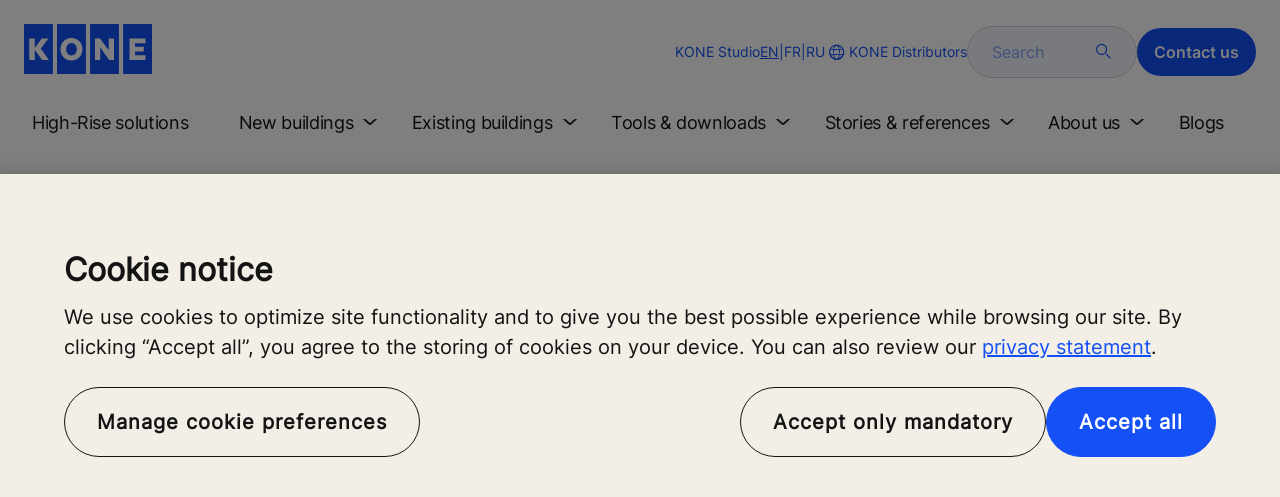

--- FILE ---
content_type: text/html; charset=utf-8
request_url: https://distributors.kone.com/en/stories-and-references/stories/worlds-most-famous-arena.aspx?expandMenu=true
body_size: 19036
content:
<!DOCTYPE html>

<html lang="en" dir="ltr">
<head>
    <meta charset="utf-8">
    <meta http-equiv="X-UA-Compatible" content="IE=edge">
    <meta name="HandheldFriendly" content="True">
    <meta name="MobileOptimized" content="320">
    <meta name="viewport" content="width=device-width, initial-scale=1.0">
    

    <meta name="pagetcmid" content="tcm:90-15679-64" />
        <meta name="description" content="Worlds most famous arena" />
        <meta name="keywords" content="" />
        <meta class="SwifType" data-type="string" name="title" content="" />
            <meta name="robots" content="INDEX,FOLLOW" />
        <link rel="canonical" href="https://distributors.kone.com/en/stories-and-references/stories/worlds-most-famous-arena.aspx" />
        <meta property="og:title" content="Worlds most famous arena" />
        <meta property="og:type" content="website" />
        <meta property="og:url" content="https://distributors.kone.com/en/stories-and-references/stories/worlds-most-famous-arena.aspx" />
        <meta property="og:image" content="https://distributors.kone.com/en/Images/most-famous-arena-hero-1440x670_tcm90-10397.jpg" />
        <meta property="og:description" content="Worlds most famous arena" />
        <meta property="og:site_name" content="KONE Distributors" />
        <meta name="twitter:card" content="summary">
        <meta name="twitter:site" content="konecorporation">
        <meta name="twitter:title" content="Worlds most famous arena">
        <meta name="twitter:description" content="Worlds most famous arena">
        <meta name="twitter:creator" content="konecorporation">
        <meta name="twitter:image" content="https://distributors.kone.com/en/Images/most-famous-arena-hero-1440x670_tcm90-10397.jpg">
    
<script>
    var digitalData = {
        page : {
            pageInfo : {
  "pageID": "15679",
  "pageType": "News Page",
  "windowTitle": "Worlds most famous arena- KONE Distributors",
  "indexOptions": "INDEX",
  "followLinksOptions": "FOLLOW",
  "category": "PEOPLE"
}
            }
    };
    
</script>
        <script type="application/ld+json">
            {
            "@context": "https://schema.org",
            "@type": "BlogPosting",
            "headline": "Worlds most famous arena",
            "description": "Worlds most famous arena",
            "image": "https://distributors.kone.com/en/Images/most-famous-arena-hero-1440x670_tcm90-10397.jpg"
            }
        </script>

    <link href="/fonts/KONE-Icon-Font-new.woff2" type="font/woff2">
    <link href="/fonts/KONE_Information.woff2" rel="preload" type="font/woff2" as="font" crossorigin="anonymous">
    <link href="/fonts/Inter-Regular.ttf" rel="preload" type="font/ttf" as="font" crossorigin="anonymous">
    <link href="/fonts/Inter-SemiBold.ttf" rel="preload" type="font/ttf" as="font" crossorigin="anonymous">
    
    <script src="/Scripts/jquery.min.js?t=20251212" defer></script>

    
                    
    <script src="/bundles/seo?v=20260115" defer></script>


    
    <script src="/Scripts/kone-bundle.min.js?t=20251212" defer></script>

    <link href="/Content/kone-icons.css?t=20251212" rel='stylesheet'>
    <noscript><link rel="stylesheet" href="/Content/kone-icons.css?t=20251212"></noscript>
    <script>
        (function () {
            var meta = document.createElement('meta');
            meta.className = 'sr-only';
            document.head.appendChild(meta);
            var value = window.getComputedStyle(meta).getPropertyValue('width');
            document.head.removeChild(meta);
            return true;
        }());
    </script>
    <script>function cdnFallback(img) { img.onerror = null; var s = ''; img.src = img.src.replace(s, s.slice(-1) === '/' ? '/' : ''); }</script>
    <title>Worlds most famous arena - KONE Distributors </title>

<!-- No valid script specified for chat -->
    <style type="text/css">
        html, body, div, header, footer, main, section, nav, h1, h2, h3, h4, h5, h6, img, svg, p, a, hr, span, ol, ul, li, form, input, label {
            margin: 0;
            padding: 0;
            border: none;
            font-size: 100%;
            vertical-align: baseline
        }

        *, *::before, *::after {
            box-sizing: border-box
        }

        svg:not(:root) {
            overflow: hidden
        }

        input {
            border-radius: 0
        }

            input::placeholder {
                opacity: .5
            }

        .loader {
            display: none
        }

        @font-face {
            font-family: KONE;
            src: url("/fonts/KONE_Information.woff2") format("woff2");
            font-weight: normal;
            font-style: normal;
            font-display: swap
        }

        @font-face {
            font-family: INTER;
            src: url("/fonts/Inter-Regular.ttf") format("truetype");
            font-weight: normal;
            font-style: normal;
            font-display: swap
        }

        @font-face {
            font-family: INTERSEMIBOLD;
            src: url("/fonts/Inter-SemiBold.ttf") format("truetype");
            font-weight: normal;
            font-style: normal;
            font-display: swap
        }

        :root {
            --light-primary-white: #FFFFFF;
            --light-primary-black: #141414;
            --light-primary-kone-blue: #1450F5;
            --light-secondary-sand: #F3EEE6;
            --light-secondary-yellow: #FFE141;
            --light-secondary-light-blue: #D2F5FF;
            --light-secondary-pink: #FFCDD7;
            --light-secondary-green: #AAE1C8;
            --light-accent-accent-red: #FF5F28;
            --light-accent-accent-orange: #FFA023;
            --light-accent-accent-green: #1ED273;
            --light-accent-destructive-text: #F51414;
            --light-grayscale-100-text: var(--light-primary-black);
            --light-grayscale-150-hover: #4F4F4F;
            --light-grayscale-200-inactive: #727272;
            --light-grayscale-300-disabled: #959595;
            --light-grayscale-400-border: #D0D0D0;
            --light-grayscale-500: #E7E7E7;
            --light-grayscale-600-bg-tertiary: #F1F1F1;
            --light-grayscale-700-bg-secondary: #F8F8F8;
            --light-grayscale-800-bg-primary: var(--light-primary-white);
            --light-color-background-bg-blue: #F3F6FE;
            --light-color-background-bg-green: #E8FBF1;
            --light-color-background-bg-orange: #FFF6E9;
            --light-color-background-bg-red: #FFEFE9;
            --light-blue-d-80: #142041;
            --light-blue-d-60: #142C6E;
            --light-blue-d-40: #14389B;
            --light-blue-d-20: #1444C8;
            --light-blue-l-20: #4373F7;
            --light-blue-l-40: #7296F9;
            --light-blue-l-60: #A1B9FB;
            --light-blue-l-80: #D0DCFD;
            --light-blue-l-90: #E7EDFE;
            --light-green-d-80: #10351A;
            --light-green-d-60: #0C5621;
            --light-green-d-40: #087827;
            --light-green-d-20: #18A85C;
            --light-green-l-20: #4BDB8F;
            --light-green-l-40: #78E4AB;
            --light-green-l-60: #A5EDC7;
            --light-green-l-80: #D2F6E3;
            --light-orange-d-80: #433017;
            --light-orange-d-60: #724C1A;
            --light-orange-d-40: #A1681D;
            --light-orange-d-20: #D08420;
            --light-orange-l-20: #FFB34F;
            --light-orange-l-40: #FFC67B;
            --light-orange-l-60: #FFD9A7;
            --light-orange-l-80: #FFECD3;
            --light-red-d-80: #432318;
            --light-red-d-60: #72321C;
            --light-red-d-40: #A14120;
            --light-red-d-20: #D05024;
            --light-red-l-20: #FF7F53;
            --light-red-l-40: #FF9F7E;
            --light-red-l-60: #FFBFA9;
            --light-red-l-80: #FFDFD4
        }

        html {
            font-size: 1rem;
            scroll-behavior: smooth;
            scroll-padding-top: var(--scroll-padding, 50px)
        }

        body {
            position: relative;
            background-color: var(--light-primary-white);
            color: var(--light-primary-black);
            font-family: INTER,Arial,"Helvetica Neue",Helvetica,sans-serif;
            font-size: 1rem;
            line-height: 1.5;
            overflow-x: hidden
        }

            body:before {
                z-index: 5000;
                position: fixed;
                width: 100%;
                padding: .625rem 0;
                bottom: 0
            }

        a[name] {
            display: none
        }

        .sr-only {
            position: absolute;
            width: 1px;
            height: 1px;
            padding: 0;
            margin: -1px;
            overflow: hidden;
            clip: rect(0, 0, 0, 0);
            border: 0
        }

        .hidden {
            display: none
        }

        .scroll-menu {
            overflow-y: scroll;
            max-height: 125px
        }

        body:before {
            content: "handheld";
            display: none
        }

        .screen {
            display: none
        }

        .handheld {
            display: flex
        }

        @media(min-width: 800px),print {
            body:before {
                content: "medium-screen";
                display: none
            }

            .screen {
                display: flex
            }

            .handheld {
                display: none
            }
        }

        @media(min-width: 1200px),print {
            body:before {
                content: "wide-screen";
                display: none
            }

            .screen {
                display: flex
            }

            .medium-screen {
                display: flex
            }

            .handheld {
                display: none
            }
        }

        @media(min-width: 1400px),print {
            body:before {
                content: "large-screen";
                display: none
            }
        }

        @media(min-width: 1600px),print {
            body:before {
                content: "extra-large-screen";
                display: none
            }
        }

        .bg-sand {
            background-color: var(--light-secondary-sand)
        }

        .bg-lightblue {
            background-color: var(--light-color-background-bg-blue)
        }

        .bg-pink {
            background-color: var(--light-primary-white)
        }

        .bg-green {
            background-color: var(--light-secondary-green)
        }

        .bg-white {
            background-color: var(--light-primary-white)
        }

        .bg-koneblue {
            background-color: var(--light-primary-kone-blue)
        }

        a {
            color: var(--light-primary-kone-blue);
            text-decoration: underline;
            text-underline-offset: .25em;
            display: inline-block
        }

            a:hover {
                color: var(--light-blue-d-20);
                text-decoration: underline
            }

        p {
            margin-top: 0
        }

            p:empty {
                display: none
            }

        h6, .h6, h5, .h5, h4, .h4, h3, .h3, h2, .h2, h1, .h1 {
            margin-top: 0;
            font-weight: 400;
            letter-spacing: -0.02em
        }

        h1, .h1 {
            font-size: 2.5rem;
            line-height: 3rem
        }

        @media(min-width: 480px),print {
            h1, .h1 {
                font-size: clamp(2.5rem, 2.5vw + 1.75rem, 3rem);
                line-height: clamp(3rem, 2.5vw + 2.25rem, 3.5rem)
            }
        }

        @media(min-width: 800px),print {
            h1, .h1 {
                font-size: clamp(3rem, 2.5vw + 1.75rem, 3.625rem);
                line-height: clamp(3.5rem, 2.5vw + 2.75rem, 4rem)
            }
        }

        @media(min-width: 1200px),print {
            h1, .h1 {
                font-size: 3.625rem;
                line-height: 4rem
            }
        }

        h2, .h2 {
            font-size: 2rem;
            line-height: 2.5rem
        }

        @media(min-width: 480px),print {
            h2, .h2 {
                font-size: clamp(2rem, 2.5vw + 1.25rem, 2.5rem);
                line-height: clamp(2.5rem, 2.5vw + 1.75rem, 3rem)
            }
        }

        @media(min-width: 800px),print {
            h2, .h2 {
                font-size: clamp(2.5rem, 2vw + 1.5rem, 3rem);
                line-height: clamp(3rem, 2.5vw + 2.25rem, 3.5rem)
            }
        }

        @media(min-width: 1200px),print {
            h2, .h2 {
                font-size: 3rem;
                line-height: 3.5rem
            }
        }

        h3, .h3 {
            font-size: 1.75rem;
            line-height: 2.5rem
        }

        @media(min-width: 480px),print {
            h3, .h3 {
                font-size: clamp(1.75rem, 1.25vw + 1.375rem, 2rem);
                line-height: clamp(2.5rem, 0vw + 2.5rem, 2.5rem)
            }
        }

        @media(min-width: 800px),print {
            h3, .h3 {
                font-size: clamp(2rem, 2vw + 1rem, 2.5rem);
                line-height: clamp(2.5rem, 2.5vw + 1.75rem, 3rem)
            }
        }

        @media(min-width: 1200px),print {
            h3, .h3 {
                font-size: 2.5rem;
                line-height: 3rem
            }
        }

        h4, .h4 {
            font-size: 1.5rem;
            line-height: 2rem
        }

        @media(min-width: 480px),print {
            h4, .h4 {
                font-size: clamp(1.5rem, 1.25vw + 1.125rem, 1.75rem);
                line-height: clamp(2rem, 2.5vw + 1.25rem, 2.5rem)
            }
        }

        @media(min-width: 800px),print {
            h4, .h4 {
                font-size: clamp(1.75rem, 1vw + 1.25rem, 2rem);
                line-height: clamp(2.5rem, 0vw + 2.5rem, 2.5rem)
            }
        }

        @media(min-width: 1200px),print {
            h4, .h4 {
                font-size: 2rem;
                line-height: 2.5rem
            }
        }

        h5, .h5 {
            font-size: 1.25rem;
            line-height: 2rem
        }

        @media(min-width: 480px),print {
            h5, .h5 {
                font-size: clamp(1.25rem, 1.25vw + 0.875rem, 1.5rem);
                line-height: clamp(2rem, 0vw + 2rem, 2rem)
            }
        }

        @media(min-width: 800px),print {
            h5, .h5 {
                font-size: clamp(1.5rem, 1vw + 1rem, 1.75rem);
                line-height: clamp(2rem, 2.5vw + 1.25rem, 2.5rem)
            }
        }

        @media(min-width: 1200px),print {
            h5, .h5 {
                font-size: 1.75rem;
                line-height: 2.5rem
            }
        }

        h6, .h6 {
            font-size: 1.125rem;
            line-height: 1.5rem
        }

        @media(min-width: 480px),print {
            h6, .h6 {
                font-size: clamp(1.125rem, 0.625vw + 0.9375rem, 1.25rem);
                line-height: clamp(1.5rem, 2.5vw + 0.75rem, 2rem)
            }
        }

        @media(min-width: 800px),print {
            h6, .h6 {
                font-size: clamp(1.25rem, 1vw + 0.75rem, 1.5rem);
                line-height: clamp(2rem, 0vw + 2rem, 2rem)
            }
        }

        @media(min-width: 1200px),print {
            h6, .h6 {
                font-size: 1.5rem;
                line-height: 2rem
            }
        }

        .display-text {
            font-size: 4rem
        }

        @media(min-width: 800px),print {
            .display-text {
                font-size: 4.5rem
            }
        }

        .kone-header-navigation .bilingual a {
            font-size: 1.125rem;
            line-height: 1.5rem;
            font-family: INTERSEMIBOLD,sans-serif;
            letter-spacing: normal
        }

        .rtf .subtitle {
            font-family: KONE,sans-serif;
            font-size: 1rem;
            line-height: 1.5rem;
            letter-spacing: .05em;
            text-transform: uppercase
        }

        .rtf .actions a:not(.btn), .rtf .details .table-container table thead tr th, .rtf .details .table-container table thead tr td, .rtf .details .table-container table td, .rtf .details .table-container table th, .rtf .details .table-container > *, .rtf .details {
            font-size: 1rem;
            line-height: 1.5rem;
            letter-spacing: normal
        }

        .rtf .footer {
            font-size: 0.875rem;
            line-height: 1.5rem;
            letter-spacing: normal
        }

        ol, ul {
            list-style: none;
            padding-left: 1.5rem
        }

        ol, ul {
            margin-top: 0
        }

            ol ol, ul ul, ol ul, ul ol {
                margin-bottom: 0
            }

        blockquote {
            margin: 0 0 1rem
        }

        b, strong {
            font-weight: 600
        }

        sub, sup {
            position: relative;
            line-height: 0;
            vertical-align: baseline
        }

        sub {
            bottom: -0.25em
        }

        sup {
            top: -0.5em
        }

        figure {
            margin: 0 0 1rem
        }

        img, svg {
            vertical-align: middle
        }

        img {
            max-width: 100%;
            height: auto;
            display: block
        }

        button {
            border-radius: 0;
            background-color: rgba(0,0,0,0)
        }

            button:focus:not(:focus-visible) {
                outline: 0
            }

        [role=button] {
            cursor: pointer
        }

        button, [type=button], [type=reset], [type=submit] {
            -webkit-appearance: button
        }

            button:not(:disabled), [type=button]:not(:disabled), [type=reset]:not(:disabled), [type=submit]:not(:disabled) {
                cursor: pointer
            }

        ::-moz-focus-inner {
            padding: 0;
            border-style: none
        }

        [hidden] {
            display: none !important
        }

        .media {
            margin-bottom: 2rem
        }

        .rtf .subtitle {
            margin-bottom: .75rem;
            color: var(--light-primary-kone-blue);
            text-transform: uppercase;
            font-family: KONE,sans-serif
        }

        .rtf h3, .rtf h4, .rtf h5, .rtf h6 {
            margin-bottom: .5rem
        }

        .rtf .details {
            margin-bottom: 1.5rem
        }

            .rtf .details > *:not(:last-child) {
                margin-bottom: 1.2em
            }

            .rtf .details ul {
                list-style: disc
            }

            .rtf .details ol {
                list-style: decimal
            }

            .rtf .details .table-container > *:not(table):not(:last-child) {
                margin-bottom: 1rem
            }

            .rtf .details .table-container ul {
                list-style: disc
            }

            .rtf .details .table-container ol {
                list-style: decimal
            }

            .rtf .details .table-container table {
                border-collapse: collapse;
                width: 100%;
                background-color: var(--light-primary-white);
                text-align: left;
                border-top: 1px solid #000
            }

                .rtf .details .table-container table th {
                    position: relative;
                    font-weight: bold
                }

                .rtf .details .table-container table td {
                    position: relative
                }

                .rtf .details .table-container table thead tr th, .rtf .details .table-container table thead tr td {
                    vertical-align: top
                }

                .rtf .details .table-container table thead tr th, .rtf .details .table-container table thead tr td, .rtf .details .table-container table tbody tr th, .rtf .details .table-container table tbody tr td, .rtf .details .table-container table tfoot tr td, .rtf .details .table-container table tfoot tr th {
                    border-right: 1px solid #000;
                    border-bottom: 1px solid #000;
                    background-clip: padding-box
                }

                .rtf .details .table-container table thead tr th, .rtf .details .table-container table thead tr td, .rtf .details .table-container table tbody tr th, .rtf .details .table-container table tfoot tr th {
                    font-family: INTERSEMIBOLD,sans-serif
                }

                .rtf .details .table-container table thead tr {
                    border-collapse: separate
                }

                    .rtf .details .table-container table thead tr th, .rtf .details .table-container table thead tr td {
                        padding: .75rem 1.5rem;
                        text-align: left
                    }

                        .rtf .details .table-container table thead tr th:focus, .rtf .details .table-container table thead tr td:focus {
                            outline: none
                        }

                        .rtf .details .table-container table thead tr th:first-child, .rtf .details .table-container table thead tr td:first-child {
                            border-right: none;
                            z-index: 10
                        }

                            .rtf .details .table-container table thead tr th:first-child::after, .rtf .details .table-container table thead tr td:first-child::after {
                                position: absolute;
                                content: "";
                                top: 0;
                                right: 0;
                                width: 1px;
                                height: 100%;
                                display: block;
                                background: #000
                            }

                            .rtf .details .table-container table thead tr th:first-child::before, .rtf .details .table-container table thead tr td:first-child::before {
                                position: absolute;
                                content: "";
                                top: 0;
                                left: 0;
                                width: 1px;
                                height: 100%;
                                display: block;
                                background: #000
                            }

                .rtf .details .table-container table tbody tr td, .rtf .details .table-container table tbody tr th, .rtf .details .table-container table tfoot tr td, .rtf .details .table-container table tfoot tr th {
                    padding: .75rem 1.5rem
                }

                    .rtf .details .table-container table tbody tr td:first-child, .rtf .details .table-container table tbody tr th:first-child, .rtf .details .table-container table tfoot tr td:first-child, .rtf .details .table-container table tfoot tr th:first-child {
                        border-right: none;
                        z-index: 10;
                        font-family: INTERSEMIBOLD,sans-serif
                    }

                        .rtf .details .table-container table tbody tr td:first-child::after, .rtf .details .table-container table tbody tr th:first-child::after, .rtf .details .table-container table tfoot tr td:first-child::after, .rtf .details .table-container table tfoot tr th:first-child::after {
                            position: absolute;
                            content: "";
                            top: 0;
                            right: 0;
                            width: 1px;
                            height: 100%;
                            display: block;
                            background: #000
                        }

                        .rtf .details .table-container table tbody tr td:first-child::before, .rtf .details .table-container table tbody tr th:first-child::before, .rtf .details .table-container table tfoot tr td:first-child::before, .rtf .details .table-container table tfoot tr th:first-child::before {
                            position: absolute;
                            content: "";
                            top: 0;
                            left: 0;
                            width: 1px;
                            height: 100%;
                            display: block;
                            background: #000
                        }

                .rtf .details .table-container table tbody tr:hover.row-has-link, .rtf .details .table-container table tfoot tr:hover.row-has-link {
                    cursor: pointer
                }

                .rtf .details .table-container table.downloadtable {
                    border-top: 1px solid #000;
                    border-left: 1px solid #000
                }

                    .rtf .details .table-container table.downloadtable thead tr th, .rtf .details .table-container table.downloadtable thead tr td, .rtf .details .table-container table.downloadtable tbody tr th, .rtf .details .table-container table.downloadtable tbody tr td, .rtf .details .table-container table.downloadtable tfoot tr td, .rtf .details .table-container table.downloadtable tfoot tr th {
                        border-bottom: 1px solid #000;
                        border-right: 1px solid #000
                    }

                        .rtf .details .table-container table.downloadtable thead tr th:first-child::after, .rtf .details .table-container table.downloadtable thead tr th:first-child::before, .rtf .details .table-container table.downloadtable thead tr td:first-child::after, .rtf .details .table-container table.downloadtable thead tr td:first-child::before {
                            display: none
                        }

                        .rtf .details .table-container table.downloadtable tbody tr td:first-child::after, .rtf .details .table-container table.downloadtable tbody tr td:first-child::before, .rtf .details .table-container table.downloadtable tbody tr th:first-child::after, .rtf .details .table-container table.downloadtable tbody tr th:first-child::before, .rtf .details .table-container table.downloadtable tfoot tr td:first-child::after, .rtf .details .table-container table.downloadtable tfoot tr td:first-child::before, .rtf .details .table-container table.downloadtable tfoot tr th:first-child::after, .rtf .details .table-container table.downloadtable tfoot tr th:first-child::before {
                            display: none
                        }

                .rtf .details .table-container table.tablesorter .tablesorter-header {
                    cursor: pointer
                }

                    .rtf .details .table-container table.tablesorter .tablesorter-header > .tablesorter-header-inner {
                        padding-right: 2rem;
                        position: relative
                    }

                        .rtf .details .table-container table.tablesorter .tablesorter-header > .tablesorter-header-inner::after {
                            position: absolute;
                            font-family: KONE-Icon-Font;
                            font-size: 1rem;
                            right: 0;
                            top: 3px
                        }

                    .rtf .details .table-container table.tablesorter .tablesorter-header.tablesorter-headerUnSorted > .tablesorter-header-inner::after {
                        -webkit-transform: rotate(90deg);
                        -moz-transform: rotate(90deg);
                        -o-transform: rotate(90deg);
                        transform: rotate(90deg);
                        content: ""
                    }

                    .rtf .details .table-container table.tablesorter .tablesorter-header.tablesorter-headerAsc > div::after {
                        content: ""
                    }

                    .rtf .details .table-container table.tablesorter .tablesorter-header.tablesorter-headerDesc > div::after {
                        content: ""
                    }

        @media(min-width: 800px),print {
            .rtf .details .table-container table tbody tr td:first-child, .rtf .details .table-container table tfoot tr td:first-child {
                font-family: INTER,Arial,"Helvetica Neue",Helvetica,sans-serif
            }
        }

        .rtf .actions {
            display: flex;
            flex-direction: column;
            row-gap: 1.5rem;
            margin-bottom: 1.5rem
        }

            .rtf .actions * {
                align-self: flex-start
            }

        .rtf > *:last-child {
            margin-bottom: 0 !important
        }

        @media(min-width: 800px),print {
            .rtf h3, .rtf h4, .rtf h5, .rtf h6 {
                margin-bottom: 1rem
            }
        }

        .lazyload, .lazyloading {
            opacity: 0
        }

        .lazyloaded {
            opacity: 1;
            transition: opacity 300ms
        }

        .entireEleClickable h3 a, .entireEleClickable h4 a, .entireEleClickable h5 a {
            text-decoration: none;
            color: var(--light-primary-black)
        }

        .entireEleClickable:has(h3 a[href]), .entireEleClickable:has(h4 a[href]), .entireEleClickable:has(h5 a[href]) {
            cursor: pointer
        }

            .entireEleClickable:has(h3 a[href]):hover h3 a[href], .entireEleClickable:has(h3 a[href]):hover h4 a[href], .entireEleClickable:has(h3 a[href]):hover h5 a[href], .entireEleClickable:has(h4 a[href]):hover h3 a[href], .entireEleClickable:has(h4 a[href]):hover h4 a[href], .entireEleClickable:has(h4 a[href]):hover h5 a[href], .entireEleClickable:has(h5 a[href]):hover h3 a[href], .entireEleClickable:has(h5 a[href]):hover h4 a[href], .entireEleClickable:has(h5 a[href]):hover h5 a[href] {
                text-decoration: underline
            }

        .kone-header {
            z-index: 1100;
            position: relative
        }

            .kone-header a {
                text-decoration: none
            }

            .kone-header ul {
                padding: 0;
                margin: 0
            }

                .kone-header ul ul {
                    padding: 0;
                    margin: 0
                }

        .kone-header-navigation {
            width: 100%;
            display: block;
            background-color: var(--light-primary-white)
        }

            .kone-header-navigation.fixed-nav {
                position: fixed;
                top: 0;
                left: 0;
                right: 0
            }

        .kone-header-navigation__sticklylinks {
            display: none
        }

        .kone-header-navigation__header.fixed {
            position: fixed;
            z-index: 10;
            width: 100%;
            background-color: var(--light-primary-white);
            left: 0
        }

        .kone-header-navigation__header .pagename {
            color: var(--light-primary-kone-blue);
            text-align: center;
            text-transform: uppercase;
            font-size: .625rem;
            line-height: .75rem;
            padding: .625rem 0;
            border-bottom: 1px solid #ccc
        }

        .kone-header-navigation__header .header-sections {
            position: relative;
            padding: 1rem 0;
            width: 100%;
            color: var(--light-primary-kone-blue);
            border-bottom: 1px solid #ccc
        }

            .kone-header-navigation__header .header-sections .container {
                display: flex;
                align-items: center;
                column-gap: .5rem;
                justify-content: space-between
            }

            .kone-header-navigation__header .header-sections .header-logo img {
                width: 6.125rem
            }

            .kone-header-navigation__header .header-sections .header-controls {
                display: flex;
                flex-direction: column;
                flex: 1 1 50%;
                max-width: 85%;
                align-items: flex-end;
                row-gap: 1rem
            }

                .kone-header-navigation__header .header-sections .header-controls .others-details {
                    display: none
                }

                .kone-header-navigation__header .header-sections .header-controls .controls-details {
                    display: flex;
                    column-gap: .5rem
                }

                    .kone-header-navigation__header .header-sections .header-controls .controls-details .contactus, .kone-header-navigation__header .header-sections .header-controls .controls-details .website-search {
                        display: none
                    }

                    .kone-header-navigation__header .header-sections .header-controls .controls-details .language-selector.desktop {
                        display: none
                    }

                    .kone-header-navigation__header .header-sections .header-controls .controls-details .language-selector .network {
                        display: flex;
                        align-items: center;
                        text-align: left;
                        margin-left: auto;
                        flex-direction: row-reverse
                    }

                        .kone-header-navigation__header .header-sections .header-controls .controls-details .language-selector .network span:last-child {
                            font-size: .75rem;
                            line-height: .75rem
                        }

                        .kone-header-navigation__header .header-sections .header-controls .controls-details .language-selector .network span:first-child, .kone-header-navigation__header .header-sections .header-controls .controls-details .language-selector .network span:only-child {
                            font-size: 1.5rem;
                            line-height: 1.5rem
                        }

                    .kone-header-navigation__header .header-sections .header-controls .controls-details .hamberger-menu .navicon {
                        display: inline-block;
                        padding: 0
                    }

                        .kone-header-navigation__header .header-sections .header-controls .controls-details .hamberger-menu .navicon:before {
                            font-family: KONE-Icon-Font;
                            font-size: 1.7rem;
                            line-height: 1.7rem;
                            color: var(--light-primary-kone-blue)
                        }

                        .kone-header-navigation__header .header-sections .header-controls .controls-details .hamberger-menu .navicon:hover, .kone-header-navigation__header .header-sections .header-controls .controls-details .hamberger-menu .navicon:focus {
                            text-decoration: none
                        }

                        .kone-header-navigation__header .header-sections .header-controls .controls-details .hamberger-menu .navicon.collapsed:before {
                            content: ""
                        }

                        .kone-header-navigation__header .header-sections .header-controls .controls-details .hamberger-menu .navicon.expanded:before {
                            content: ""
                        }

        .kone-header-navigation .bilingual {
            display: flex;
            flex-wrap: wrap;
            row-gap: .75rem;
            margin: .75rem;
            padding: .5rem;
            justify-content: space-between;
            background-color: var(--light-color-background-bg-blue);
            border-radius: 1.25rem;
            border: 1px solid var(--light-grayscale-600-bg-tertiary)
        }

            .kone-header-navigation .bilingual a {
                color: var(--light-primary-black);
                align-self: center;
                padding: .75rem 1.25rem;
                flex: 1 1 auto;
                text-align: center
            }

                .kone-header-navigation .bilingual a.active-language {
                    background-color: var(--light-primary-kone-blue);
                    color: var(--light-primary-white);
                    pointer-events: none;
                    cursor: not-allowed;
                    border-radius: 50rem
                }

        .kone-header-navigation .mobile-ribbon-footer {
            position: fixed;
            padding-top: 1.5rem;
            padding-bottom: 1.5rem;
            bottom: 0;
            left: 0;
            right: 0;
            width: 100%;
            background-color: var(--light-primary-kone-blue);
            z-index: 1000;
            box-shadow: 0px -30px 30px 10px hsla(0,0%,100%,.8)
        }

            .kone-header-navigation .mobile-ribbon-footer ul {
                display: flex;
                width: 100%;
                justify-content: space-evenly;
                align-items: center;
                height: 100%;
                background-color: rgba(0,0,0,0)
            }

                .kone-header-navigation .mobile-ribbon-footer ul li a {
                    color: var(--light-primary-white);
                    border: none;
                    font-size: 1.5rem;
                    line-height: 1.5rem
                }

                    .kone-header-navigation .mobile-ribbon-footer ul li a span {
                        font-size: 2rem;
                        line-height: 2rem
                    }

        .kone-header-navigation .search-popup {
            position: fixed;
            top: 0;
            bottom: 0;
            right: 0;
            left: 0;
            background-color: var(--light-primary-white);
            z-index: 1000;
            display: none
        }

        .kone-header-navigation .search-popup__close {
            position: absolute;
            top: 1rem;
            right: 1rem;
            color: var(--light-primary-kone-blue);
            cursor: pointer
        }

            .kone-header-navigation .search-popup__close span {
                font-size: 1.5rem
            }

        .kone-header-navigation .search-popup .search-form-mobile {
            position: relative;
            top: 50%;
            transform: translateY(-50%)
        }

        .kone-header-navigation .search-popup form {
            margin-left: 1.25rem;
            margin-right: 1.25rem;
            display: flex;
            column-gap: .625rem;
            z-index: 1000
        }

            .kone-header-navigation .search-popup form .search-input {
                display: flex;
                width: 100%
            }

                .kone-header-navigation .search-popup form .search-input input[type=search] {
                    font-family: INTER,Arial,"Helvetica Neue",Helvetica,sans-serif;
                    font-size: 1rem;
                    background-color: var(--light-color-background-bg-blue);
                    border-radius: 50rem;
                    border: 1px solid var(--light-grayscale-400-border);
                    color: var(--light-primary-kone-blue);
                    padding: .625rem 1rem;
                    background-image: none;
                    -webkit-appearance: textfield;
                    box-sizing: content-box;
                    height: 1.75rem;
                    width: 100%;
                    -webkit-box-sizing: content-box;
                    -webkit-transition: all .5s;
                    -moz-transition: all .5s;
                    transition: all .5s
                }

                    .kone-header-navigation .search-popup form .search-input input[type=search]:focus {
                        border: 2px solid var(--light-primary-kone-blue)
                    }

                    .kone-header-navigation .search-popup form .search-input input[type=search]::-webkit-input-placeholder {
                        color: var(--light-primary-kone-blue)
                    }

                    .kone-header-navigation .search-popup form .search-input input[type=search]:-moz-placeholder {
                        color: var(--light-primary-kone-blue);
                        opacity: 1
                    }

                    .kone-header-navigation .search-popup form .search-input input[type=search]::-moz-placeholder {
                        color: var(--light-primary-kone-blue);
                        opacity: 1
                    }

                    .kone-header-navigation .search-popup form .search-input input[type=search]:-ms-input-placeholder {
                        color: var(--light-primary-kone-blue)
                    }

            .kone-header-navigation .search-popup form button {
                color: var(--light-primary-kone-blue);
                padding: 0
            }

                .kone-header-navigation .search-popup form button span {
                    display: inline-block;
                    font-size: 1.75rem;
                    transform: rotate(270deg)
                }

        .kone-header-navigation .search-popup .elastic-suggestions {
            position: absolute;
            z-index: 500;
            background-color: var(--light-primary-white);
            border-radius: 20px;
            box-shadow: 0px 4px 8px 0px rgba(20,20,20,.15);
            margin-left: 1.25rem;
            margin-top: .75rem;
            padding: .75rem;
            display: none
        }

            .kone-header-navigation .search-popup .elastic-suggestions .suggestion-item {
                padding: .5rem .5rem;
                color: var(--light-primary-black)
            }

                .kone-header-navigation .search-popup .elastic-suggestions .suggestion-item:hover {
                    background-color: var(--light-color-background-bg-blue);
                    cursor: pointer;
                    border-radius: 12px
                }

        .kone-header .navigation .target-group-avatar-container.tooltip-container.active .tooltip {
            font-size: 12px;
            top: 1px;
            line-height: 1.4;
            min-height: 27px;
            right: 34px
        }

            .kone-header .navigation .target-group-avatar-container.tooltip-container.active .tooltip::after {
                right: -13px;
                top: 0;
                border-left-width: 13px;
                border-top-width: 13px;
                border-bottom-width: 13px
            }

        @media(max-width: 1024px) {
            .kone-header .navigation .logo .target-group-avatar-container {
                display: block;
                height: 30px;
                width: 30px;
                position: absolute;
                right: 75px;
                top: 10px
            }

                .kone-header .navigation .logo .target-group-avatar-container .target-group-avatar {
                    border-radius: 15px;
                    display: block;
                    height: 30px;
                    width: 30px
                }

                .kone-header .navigation .logo .target-group-avatar-container .target-group-change {
                    display: block;
                    font-size: 14px;
                    height: 18px;
                    width: 18px;
                    opacity: 1;
                    padding-right: 0;
                    right: -11px
                }

                    .kone-header .navigation .logo .target-group-avatar-container .target-group-change .icon-edit {
                        position: relative;
                        top: -6px
                    }
        }
    </style>
    <link rel="preload" href="/Content/kone-styles-ltr-mobile.css?t=20251212" as="style">
    <link rel="stylesheet" href="/Content/kone-styles-ltr-mobile.css?t=20251212" media="screen and (min-width: 360px)">
    <link rel="preload" href="/Content/kone-styles-ltr-tablet.css?t=20251212" as="style">
    <link rel="stylesheet" href="/Content/kone-styles-ltr-tablet.css?t=20251212" media="screen and (min-width: 800px)" />
    <link rel="preload" href="/Content/kone-styles-ltr-desktop.css?t=20251212" as="style">
    <link rel="stylesheet" href="/Content/kone-styles-ltr-desktop.css?t=20251212" media="screen and (min-width: 1200px)" />
    <link rel="stylesheet" href="/Content/kone-print.css?t=20251212" media="print" />
    <link rel="shortcut icon" type="image/x-icon" href="/Content/images/KONE-favicon.ico" />

    <script src="/Scripts/adobeDataLayer.js?v=20260115" defer></script>

    <script src="//assets.adobedtm.com/9856e9bd8319/0a450bd91782/launch-2b45bd016ddf.min.js?v=20260115" defer></script>

</head>

<body class="newNavEnabled" data-country-selector-overlay-first-run="false" data-cdn-img="" data-lang="EN" data-formdata=''>
    <div id="bwrapperid" data-originalDomain="https://distributors.kone.com">
        
        <!-- News Banner Disabled due to Expiry Date 8/31/2025 8:03:22 AM-->


<header class="kone-header" data-swiftype-index="false">
    <section class="kone-header-navigation">
        <div class="kone-header-navigation__header">
            <div class="pagename">
                <div class="container">
                    Worlds most famous arena
                </div>
            </div>
            <div class="header-sections">
                <div class="container">
                    <div class="header-logo">
                        <a href="/en/">
                                    <img src="/en/Images/KONE_logo_blue_tcm90-121992.svg?v=2" class="lazyloaded" alt="Img_KONE_New_Brand_Logo_Blue" title="KONE logo" aria-label="Kone logo and link to Home page" width="50" height="20" />
                        </a>
                    </div>
                    <div class="header-controls">
                        <ul class="others-details" aria-label="Additional links and information">
                                        <li class="other-link">
                                            <a href="https://distributors.kone.com/en/studio/tool/">
                                                KONE Studio
                                            </a>
                                        </li>
                                                            <li class="bilingual-header">
                                    <span class="sr-only">Change Website Language</span>
                                    <a href="#" class="active-language" aria-current="true">EN</a>
                                        <span class="seperator">|</span>
<a href="/fr/stories-and-references/stories/worlds-most-famous-arena.aspx">FR</a>                                        <span class="seperator">|</span>
<a href="/ru/stories-and-references/stories/worlds-most-famous-arena.aspx">RU</a>                                </li>
                        </ul>
                        <ul class="controls-details" aria-label="Additional links and information">
                                    <li class="language-selector desktop">
                                        <a aria-label="website country selection" class="network" href="/en/country-selector.aspx">
<span class="icon-network_ip"></span>                                            <span aria-hidden="true">KONE Distributors</span>
                                        </a>
                                    </li>
                                    <li class="language-selector mobile">
                                        <a aria-label="website country selection" class="network" href="/en/country-selector.aspx">
<span class="icon-network_ip"></span>                                                                                    </a>
                                    </li>
                                                            <li class="website-search">
                                    <form aria-label="Website Search" class="search-form" action="/en/searchresults.aspx" role="search">
                                        <label>
                                            <span class="sr-only">Search</span>
                                            <input type="search" name="search" class="nav-search st-default-search-input" placeholder="Search" aria-label="search">
                                        </label>
                                        <button type="submit" aria-label="submit search"><span class="icon-search"></span></button>
                                    </form>
                                </li>
                                                                <li class="contactus">
                                        <a class="btn btn-primary btn-medium" href="/en/about-us/contact-us/" role="button">
                                            Contact us
                                        </a>
                                    </li>
                            <li class="hamberger-menu">
                                <button class="navicon collapsed" aria-controls="kone-header-navigation" aria-label="Main Menu Toggle" aria-expanded="false"></button>
                            </li>
                        </ul>
                    </div>
                </div>
            </div>
        </div>
            <nav aria-label="Main menu" class="kone-header-navigation__nav" id="kone-header-navigation">
                <div class="container">
                        <div class="bilingual">
                            <a href="#" title="title" class="active-language">EN</a>
<a href="/fr/stories-and-references/stories/worlds-most-famous-arena.aspx?expandMenu=true">FR</a><a href="/ru/stories-and-references/stories/worlds-most-famous-arena.aspx?expandMenu=true">RU</a>                        </div>
                    <ul aria-label="Site menu">
                        
        <li class="navigation-list-item">
            <a role="button" href="/en/high-rise-solutions/" class="main-menu-item" target="_self" data-info="tcm:90-10929-4"><span class="text">High-Rise solutions</span><span class="arrow"></span></a>
        </li>
        <li class="navigation-list-item">
            <a role="button" href="/en/new-buildings/" class="main-menu-item hasChildren" target="_self" data-info="tcm:90-899-4"><span class="text">New buildings</span><span class="arrow"></span></a>
                <div class="sub-menu">
                    <div class="submenu container">
                        <div class="link-info">
                            <div class="link-info-block" data-info="tcm:90-899-4">
                                <p class="link-info-block__title">
                                    <a href="/en/new-buildings/"> New buildings </a>
                                </p>
                                <p class="link-info-block__text">
                                    <span>
Experience advanced solutions for new buildings with KONE. Browse our innovative solutions for sustainable buildings and a smart future architecture                                    </span>
                                </p>
                            </div>
                                        <div class="link-info-block" data-info="tcm:90-2361-4">
                <p class="link-info-block__path">New buildings &gt; </p>
                <p class="link-info-block__title">Elevators</p>
                <p class="link-info-block__text">
                    <span>
Check the new integrated elevators with the latest solutions for built-in connectivity to future-proof your building. Find out more about our lifts at KONE.                    </span>
                </p>
            </div>
            <div class="link-info-block" data-info="tcm:90-8044-4">
                <p class="link-info-block__path">New buildings &gt; Elevators &gt; </p>
                <p class="link-info-block__title">KONE MonoSpace&#174; DX</p>
                <p class="link-info-block__text">
                    <span>
Experience the KONE MonoSpace DX passenger elevator, which eliminates the need for a machine room entirely, saving you significant space in your building.                    </span>
                </p>
            </div>
            <div class="link-info-block" data-info="tcm:90-8045-4">
                <p class="link-info-block__path">New buildings &gt; Elevators &gt; </p>
                <p class="link-info-block__title">KONE MiniSpace™ DX</p>
                <p class="link-info-block__text">
                    <span>
Discover KONE MiniSpace™ DX elevator and it&#39;s key features to optimize people flow and security management. Read about the high-speed passenger elevator.                    </span>
                </p>
            </div>
            <div class="link-info-block" data-info="tcm:90-8046-4">
                <p class="link-info-block__path">New buildings &gt; Elevators &gt; </p>
                <p class="link-info-block__title">KONE TranSys™ DX</p>
                <p class="link-info-block__text">
                    <span>
Find the machine room-free KONE TranSys DX passenger elevator for people flow improvement. Explore KONE Transys DX for smoother elevator rides.                    </span>
                </p>
            </div>
            <div class="link-info-block" data-info="tcm:90-8158-4">
                <p class="link-info-block__path">New buildings &gt; Elevators &gt; </p>
                <p class="link-info-block__title">Elevator connectivity</p>
                <p class="link-info-block__text">
                    <span>
Explore KONE&#39;s smart elevator systems and innovative building solutions. Elevate your property&#39;s efficiency and safety with cutting-edge technology.                    </span>
                </p>
            </div>
            <div class="link-info-block" data-info="tcm:90-8043-4">
                <p class="link-info-block__path">New buildings &gt; Elevators &gt; </p>
                <p class="link-info-block__title">Elevator interior design</p>
                <p class="link-info-block__text">
                    <span>
Offer luxury experience at your building with our smart elevator designs. Discover how KONE elevates passengers&#39; ride with top-notch lift interiors &amp; exteriors.                    </span>
                </p>
            </div>
            <div class="link-info-block" data-info="tcm:90-906-4">
                <p class="link-info-block__path">New buildings &gt; </p>
                <p class="link-info-block__title">Escalators &amp; moving walks</p>
                <p class="link-info-block__text">
                    <span>
Discover our different types of escalators and autowalks, that will help the flow of people in your building. Learn more about KONE escalators.                    </span>
                </p>
            </div>
            <div class="link-info-block" data-info="tcm:90-17516-64">
                <p class="link-info-block__path">New buildings &gt; Escalators &amp; moving walks &gt; </p>
                <p class="link-info-block__title">TravelMaster 110</p>
                <p class="link-info-block__text">
                    <span>
Explore the KONE Travelmaster 110, a reliable commercial escalator designed for high-traffic areas. Discover our smart solutions to enhance building mobility.                    </span>
                </p>
            </div>
            <div class="link-info-block" data-info="tcm:90-17532-64">
                <p class="link-info-block__path">New buildings &gt; Escalators &amp; moving walks &gt; </p>
                <p class="link-info-block__title">TravelMaster 115</p>
                <p class="link-info-block__text">
                    <span>
Have a look at the KONE Travelmaster 115 inclined auto walk. For areas with demanding people flow requirements, and offers a simple &amp; secure access.                    </span>
                </p>
            </div>
            <div class="link-info-block" data-info="tcm:90-17549-64">
                <p class="link-info-block__path">New buildings &gt; Escalators &amp; moving walks &gt; </p>
                <p class="link-info-block__title">TransitMaster 120</p>
                <p class="link-info-block__text">
                    <span>
Check out the KONE Travelmaster 120 escalator, which offers a comfortable experience even in the most challenging traffic conditions.                    </span>
                </p>
            </div>
            <div class="link-info-block" data-info="tcm:90-17561-64">
                <p class="link-info-block__path">New buildings &gt; Escalators &amp; moving walks &gt; </p>
                <p class="link-info-block__title">TransitMaster 140</p>
                <p class="link-info-block__text">
                    <span>
Need a powerful movable staircase? the Travelmaster 140. The KONE autowalk is the perfect solution for challenging workplaces that require effective people flow!                    </span>
                </p>
            </div>
            <div class="link-info-block" data-info="tcm:90-17693-64">
                <p class="link-info-block__path">New buildings &gt; Escalators &amp; moving walks &gt; </p>
                <p class="link-info-block__title">TransitMaster 165</p>
                <p class="link-info-block__text">
                    <span>
Elevate transit efficiency with KONE TransitMaster™ 165, your heavy-duty travelator solution for seamless, reliable people movement.                    </span>
                </p>
            </div>
            <div class="link-info-block" data-info="tcm:90-134884-64">
                <p class="link-info-block__path">New buildings &gt; Escalators &amp; moving walks &gt; </p>
                <p class="link-info-block__title">KONE DX Escalators</p>
                <p class="link-info-block__text">
                    <span>
                    </span>
                </p>
            </div>
            <div class="link-info-block" data-info="tcm:90-914-4">
                <p class="link-info-block__path">New buildings &gt; </p>
                <p class="link-info-block__title">Automatic building doors</p>
                <p class="link-info-block__text">
                    <span>
Discover KONE&#39;s range of automatic doors for new buildings, designed to enhance accessibility. Explore innovative solutions with KONE&#39;s electric doors.                    </span>
                </p>
            </div>
            <div class="link-info-block" data-info="tcm:90-15594-64">
                <p class="link-info-block__path">New buildings &gt; Automatic building doors &gt; </p>
                <p class="link-info-block__title">Revolving doors</p>
                <p class="link-info-block__text">
                    <span>
Learn more about revolving doors for a variety of commercial buildings and will aid in energy savings and an improved traffic flow. Check rotating doors now.                    </span>
                </p>
            </div>
            <div class="link-info-block" data-info="tcm:90-15596-64">
                <p class="link-info-block__path">New buildings &gt; Automatic building doors &gt; </p>
                <p class="link-info-block__title">Automatic sliding doors</p>
                <p class="link-info-block__text">
                    <span>
Explore how KONE&#39;s automatic sliding doors are economical to operate and ideal for a range of structures. Discover a variety of auto doors for your project online.                    </span>
                </p>
            </div>
            <div class="link-info-block" data-info="tcm:90-15597-64">
                <p class="link-info-block__path">New buildings &gt; Automatic building doors &gt; </p>
                <p class="link-info-block__title">Swing door operators</p>
                <p class="link-info-block__text">
                    <span>
Discover KONE’s advanced automatic swing doors and reliable swing door operators. Enhance accessibility and safety with our high-quality solutions.                    </span>
                </p>
            </div>
            <div class="link-info-block" data-info="tcm:90-15598-64">
                <p class="link-info-block__path">New buildings &gt; Automatic building doors &gt; </p>
                <p class="link-info-block__title">Hermetic doors</p>
                <p class="link-info-block__text">
                    <span>
Explore KONE&#39;s hermetic doors customized to meet hygiene &amp; air quality requirements. Discover hermetically sealed swing doors that ensure safety in sensitive spaces.                    </span>
                </p>
            </div>
            <div class="link-info-block" data-info="tcm:90-15599-64">
                <p class="link-info-block__path">New buildings &gt; Automatic building doors &gt; </p>
                <p class="link-info-block__title">Gliding doors</p>
                <p class="link-info-block__text">
                    <span>
Discover our gliding door solutions, which are perfect for settings where space efficiency, wheelchair accessibility, and noise reduction are important factors.                    </span>
                </p>
            </div>
            <div class="link-info-block" data-info="tcm:90-15595-64">
                <p class="link-info-block__path">New buildings &gt; Automatic building doors &gt; </p>
                <p class="link-info-block__title">Turnstiles</p>
                <p class="link-info-block__text">
                    <span>
Learn more about turnstiles at KONE. We provide durable turnstile access control solutions for managing people flow in your building for an innovative future.                    </span>
                </p>
            </div>
            <div class="link-info-block" data-info="tcm:90-15600-64">
                <p class="link-info-block__path">New buildings &gt; Automatic building doors &gt; </p>
                <p class="link-info-block__title">Sectional overhead doors</p>
                <p class="link-info-block__text">
                    <span>
Explore KONE&#39;s sectional and overhead doors, designed for durability &amp; efficiency. Ensure safe sectional &amp; overhead door installations in your projects.                    </span>
                </p>
            </div>
            <div class="link-info-block" data-info="tcm:90-15602-64">
                <p class="link-info-block__path">New buildings &gt; Automatic building doors &gt; </p>
                <p class="link-info-block__title">High speed doors</p>
                <p class="link-info-block__text">
                    <span>
Discover high-speed roller doors and rapid roll doors from KONE distributors. Improve efficiency &amp; safety with our high-speed industrial door systems.                    </span>
                </p>
            </div>
            <div class="link-info-block" data-info="tcm:90-17691-64">
                <p class="link-info-block__path">New buildings &gt; Automatic building doors &gt; </p>
                <p class="link-info-block__title">Roller shutter doors</p>
                <p class="link-info-block__text">
                    <span>
Explore our wide range of commercial shutter doors that meet your project needs. Discover durable and efficient roller shutter solutions for secure building access.                    </span>
                </p>
            </div>
            <div class="link-info-block" data-info="tcm:90-927-4">
                <p class="link-info-block__path">New buildings &gt; </p>
                <p class="link-info-block__title">Advanced People Flow solutions</p>
                <p class="link-info-block__text">
                    <span>
Browse our advanced people flow solutions from installation of elevators, and autowalks to access and monitoring solutions for a seamless user experience.                    </span>
                </p>
            </div>
            <div class="link-info-block" data-info="tcm:90-6246-4">
                <p class="link-info-block__path">New buildings &gt; Advanced People Flow solutions &gt; </p>
                <p class="link-info-block__title">Access solutions</p>
                <p class="link-info-block__text">
                    <span>
Learn about our access control system for seamless integration with your elevator &amp; buildings. Browse through our building access control system &amp; solutions online.                    </span>
                </p>
            </div>
            <div class="link-info-block" data-info="tcm:90-6247-4">
                <p class="link-info-block__path">New buildings &gt; Advanced People Flow solutions &gt; </p>
                <p class="link-info-block__title">Destination solutions</p>
                <p class="link-info-block__text">
                    <span>
Explore seamless journeys with KONE&#39;s destination solutions. Elevate efficiency and comfort with our advanced lift control system for modern vertical mobility.                    </span>
                </p>
            </div>
            <div class="link-info-block" data-info="tcm:90-6245-4">
                <p class="link-info-block__path">New buildings &gt; Advanced People Flow solutions &gt; </p>
                <p class="link-info-block__title">Infotainment solutions</p>
                <p class="link-info-block__text">
                    <span>
Enhance your buildings with infotainment systems &amp; solutions for advertising &amp; updating purposes. Explore the newest elevator digital signage
from KONE Distributors.                    </span>
                </p>
            </div>
            <div class="link-info-block" data-info="tcm:90-6248-4">
                <p class="link-info-block__path">New buildings &gt; Advanced People Flow solutions &gt; </p>
                <p class="link-info-block__title">Monitoring solutions</p>
                <p class="link-info-block__text">
                    <span>
Stay informed about the lifespan of your elevator with KONE monitoring solutions, with the best technology for remote elevator monitoring at KONE.                    </span>
                </p>
            </div>

                        </div>
                        <div class="submenu-block">
                            <ul class="level-1">
                                <li>
                                    <a role="button" href="/en/new-buildings/" data-info="tcm:90-899-4">
                                        <span class="link-content">
                                            <span>
                                                    <svg>
                                                        <use xlink:href="/fonts/Kone-icons-sprite.svg#i-arrow-right-button"></use>
                                                    </svg>
                                            </span>
                                            <span> New buildings</span>
                                        </span>
                                        <span class="link-expand-collapse-arrow"></span>
                                    </a>
                                </li>
                                    <li>
                                        <a role="button" class="children" data-children="1" href="/en/new-buildings/lift-elevator/" data-info="tcm:90-2361-4">
                                            <span class="link-content">
                                                <span>
                                                        <svg>
                                                            <use xlink:href="/fonts/Kone-icons-sprite.svg#i-arrow-right-button"></use>
                                                        </svg>
                                                </span>
                                                <span> Elevators</span>
                                            </span>
                                            <span class="link-expand-collapse-arrow"></span>
                                        </a>
                                            <ul class="level-2" data-child="1">
                                                    <li><a role="button" href="/en/new-buildings/lift-elevator/kone-monospace-dx/" data-info="tcm:90-8044-4"><span>KONE MonoSpace&#174; DX</span></a></li>
                                                    <li><a role="button" href="/en/new-buildings/lift-elevator/kone-minispace-dx/" data-info="tcm:90-8045-4"><span>KONE MiniSpace™ DX</span></a></li>
                                                    <li><a role="button" href="/en/new-buildings/lift-elevator/kone-transys-dx/" data-info="tcm:90-8046-4"><span>KONE TranSys™ DX</span></a></li>
                                                    <li><a role="button" href="/en/new-buildings/lift-elevator/connectivity/" data-info="tcm:90-8158-4"><span>Elevator connectivity</span></a></li>
                                                    <li><a role="button" href="/en/new-buildings/lift-elevator/design/" data-info="tcm:90-8043-4"><span>Elevator interior design</span></a></li>
                                            </ul>
                                    </li>
                                    <li>
                                        <a role="button" class="children" data-children="2" href="/en/new-buildings/escalators-and-moving-walkways/" data-info="tcm:90-906-4">
                                            <span class="link-content">
                                                <span>
                                                        <svg>
                                                            <use xlink:href="/fonts/Kone-icons-sprite.svg#i-arrow-right-button"></use>
                                                        </svg>
                                                </span>
                                                <span> Escalators &amp; moving walks</span>
                                            </span>
                                            <span class="link-expand-collapse-arrow"></span>
                                        </a>
                                            <ul class="level-2" data-child="2">
                                                    <li><a role="button" href="/en/new-buildings/escalators-and-moving-walkways/travelmaster-110.aspx" data-info="tcm:90-17516-64"><span>TravelMaster 110</span></a></li>
                                                    <li><a role="button" href="/en/new-buildings/escalators-and-moving-walkways/travelmaster-115.aspx" data-info="tcm:90-17532-64"><span>TravelMaster 115</span></a></li>
                                                    <li><a role="button" href="/en/new-buildings/escalators-and-moving-walkways/transitmaster-120.aspx" data-info="tcm:90-17549-64"><span>TransitMaster 120</span></a></li>
                                                    <li><a role="button" href="/en/new-buildings/escalators-and-moving-walkways/transitmaster-140.aspx" data-info="tcm:90-17561-64"><span>TransitMaster 140</span></a></li>
                                                    <li><a role="button" href="/en/new-buildings/escalators-and-moving-walkways/transitmaster-165.aspx" data-info="tcm:90-17693-64"><span>TransitMaster 165</span></a></li>
                                                    <li><a role="button" href="/en/new-buildings/escalators-and-moving-walkways/kone-dx-escalators.aspx" data-info="tcm:90-134884-64"><span>KONE DX Escalators</span></a></li>
                                            </ul>
                                    </li>
                                    <li>
                                        <a role="button" class="children" data-children="3" href="/en/new-buildings/automatic-doors/" data-info="tcm:90-914-4">
                                            <span class="link-content">
                                                <span>
                                                        <svg>
                                                            <use xlink:href="/fonts/Kone-icons-sprite.svg#i-arrow-right-button"></use>
                                                        </svg>
                                                </span>
                                                <span> Automatic building doors</span>
                                            </span>
                                            <span class="link-expand-collapse-arrow"></span>
                                        </a>
                                            <ul class="level-2" data-child="3">
                                                    <li><a role="button" href="/en/new-buildings/automatic-doors/revolving-doors.aspx" data-info="tcm:90-15594-64"><span>Revolving doors</span></a></li>
                                                    <li><a role="button" href="/en/new-buildings/automatic-doors/automatic-sliding-doors.aspx" data-info="tcm:90-15596-64"><span>Automatic sliding doors</span></a></li>
                                                    <li><a role="button" href="/en/new-buildings/automatic-doors/automatic-swing-doors.aspx" data-info="tcm:90-15597-64"><span>Swing door operators</span></a></li>
                                                    <li><a role="button" href="/en/new-buildings/automatic-doors/hermetic-doors.aspx" data-info="tcm:90-15598-64"><span>Hermetic doors</span></a></li>
                                                    <li><a role="button" href="/en/new-buildings/automatic-doors/gliding-doors.aspx" data-info="tcm:90-15599-64"><span>Gliding doors</span></a></li>
                                                    <li><a role="button" href="/en/new-buildings/automatic-doors/turnstiles.aspx" data-info="tcm:90-15595-64"><span>Turnstiles</span></a></li>
                                                    <li><a role="button" href="/en/new-buildings/automatic-doors/overhead-sectional-doors.aspx" data-info="tcm:90-15600-64"><span>Sectional overhead doors</span></a></li>
                                                    <li><a role="button" href="/en/new-buildings/automatic-doors/high-speed-doors.aspx" data-info="tcm:90-15602-64"><span>High speed doors</span></a></li>
                                                    <li><a role="button" href="/en/new-buildings/automatic-doors/roller-shutters-and-grilles.aspx" data-info="tcm:90-17691-64"><span>Roller shutter doors</span></a></li>
                                            </ul>
                                    </li>
                                    <li>
                                        <a role="button" class="children" data-children="4" href="/en/new-buildings/advanced-people-flow-solutions/" data-info="tcm:90-927-4">
                                            <span class="link-content">
                                                <span>
                                                        <svg>
                                                            <use xlink:href="/fonts/Kone-icons-sprite.svg#i-arrow-right-button"></use>
                                                        </svg>
                                                </span>
                                                <span> Advanced People Flow solutions</span>
                                            </span>
                                            <span class="link-expand-collapse-arrow"></span>
                                        </a>
                                            <ul class="level-2" data-child="4">
                                                    <li><a role="button" href="/en/new-buildings/advanced-people-flow-solutions/access-solutions/" data-info="tcm:90-6246-4"><span>Access solutions</span></a></li>
                                                    <li><a role="button" href="/en/new-buildings/advanced-people-flow-solutions/destination-solutions/" data-info="tcm:90-6247-4"><span>Destination solutions</span></a></li>
                                                    <li><a role="button" href="/en/new-buildings/advanced-people-flow-solutions/infotainment-solutions/" data-info="tcm:90-6245-4"><span>Infotainment solutions</span></a></li>
                                                    <li><a role="button" href="/en/new-buildings/advanced-people-flow-solutions/monitoring-solutions/" data-info="tcm:90-6248-4"><span>Monitoring solutions</span></a></li>
                                            </ul>
                                    </li>
                            </ul>
                        </div>
                        
                    </div>
                    <div class="submenu-close"><button class="icon-scroll_up" aria-label="Close submenu"></button></div>
                </div>
        </li>
        <li class="navigation-list-item">
            <a role="button" href="/en/existing-buildings/" class="main-menu-item hasChildren" target="_self" data-info="tcm:90-900-4"><span class="text">Existing buildings</span><span class="arrow"></span></a>
                <div class="sub-menu">
                    <div class="submenu container">
                        <div class="link-info">
                            <div class="link-info-block" data-info="tcm:90-900-4">
                                <p class="link-info-block__title">
                                    <a href="/en/existing-buildings/"> Existing buildings </a>
                                </p>
                                <p class="link-info-block__text">
                                    <span>
modernize current structures &amp; transition to the new digital era. Get top-notch options for building maintenance &amp; updating existing buildings right away.                                    </span>
                                </p>
                            </div>
                                        <div class="link-info-block" data-info="tcm:90-7514-4">
                <p class="link-info-block__path">Existing buildings &gt; </p>
                <p class="link-info-block__title">Elevator user experience</p>
                <p class="link-info-block__text">
                    <span>
Discover elevator innovation with KONE for software, lighting, and cutting-edge materials to improve the elevator experience for existing buildings.                    </span>
                </p>
            </div>
            <div class="link-info-block" data-info="tcm:90-934-4">
                <p class="link-info-block__path">Existing buildings &gt; </p>
                <p class="link-info-block__title">Elevator modernization</p>
                <p class="link-info-block__text">
                    <span>
KONE&#39;s elevator modernization solutions have an updated lift with great dependability, eco-efficiency, comfort, and appearance. Discover elevator upgrades now.                    </span>
                </p>
            </div>
            <div class="link-info-block" data-info="tcm:90-947-4">
                <p class="link-info-block__path">Existing buildings &gt; Elevator modernization &gt; </p>
                <p class="link-info-block__title">Elevator replacement</p>
                <p class="link-info-block__text">
                    <span>
With KONE full elevator replacement, we install a brand-new elevator with all the benefits of a modern elevator. Check our lift replacement cost now.                    </span>
                </p>
            </div>
            <div class="link-info-block" data-info="tcm:90-951-4">
                <p class="link-info-block__path">Existing buildings &gt; Elevator modernization &gt; </p>
                <p class="link-info-block__title">Modular modernization</p>
                <p class="link-info-block__text">
                    <span>
Experience the advantages of KONE elevator interior designs. Discover our modern elevator interior technological advancements and modern modulars.                    </span>
                </p>
            </div>
            <div class="link-info-block" data-info="tcm:90-936-4">
                <p class="link-info-block__path">Existing buildings &gt; </p>
                <p class="link-info-block__title">Escalator &amp; Autowalk modernization</p>
                <p class="link-info-block__text">
                    <span>
Explore KONE&#39;s escalator modernization options, which raise the energy efficiency, security, and dependability of your escalator. Upgrade your escalator now.                    </span>
                </p>
            </div>
            <div class="link-info-block" data-info="tcm:90-953-4">
                <p class="link-info-block__path">Existing buildings &gt; Escalator &amp; Autowalk modernization &gt; </p>
                <p class="link-info-block__title">Full escalator replacement</p>
                <p class="link-info-block__text">
                    <span>
Explore KONE&#39;s alternatives for full escalators replacement and enjoy lower energy expenditures. Improve your escalator parts in no time with KONE.                    </span>
                </p>
            </div>
            <div class="link-info-block" data-info="tcm:90-954-4">
                <p class="link-info-block__path">Existing buildings &gt; Escalator &amp; Autowalk modernization &gt; </p>
                <p class="link-info-block__title">Modular modernization</p>
                <p class="link-info-block__text">
                    <span>
Learn more about our escalator modular modernization solutions at KONE Distributors, where you may replace specific parts or entire systems.                    </span>
                </p>
            </div>
            <div class="link-info-block" data-info="tcm:90-937-4">
                <p class="link-info-block__path">Existing buildings &gt; </p>
                <p class="link-info-block__title">Door modernization</p>
                <p class="link-info-block__text">
                    <span>
Revitalize your space with KONE building door modernization. Elevate functionality through our door renewal solutions designed for existing buildings.                    </span>
                </p>
            </div>
            <div class="link-info-block" data-info="tcm:90-956-4">
                <p class="link-info-block__path">Existing buildings &gt; Door modernization &gt; </p>
                <p class="link-info-block__title">Full door replacement</p>
                <p class="link-info-block__text">
                    <span>
Explore KONE Distributors&#39; online solutions for full door replacement. KONE automatic door installation promises the optimum efficiency &amp; durability.                    </span>
                </p>
            </div>
            <div class="link-info-block" data-info="tcm:90-957-4">
                <p class="link-info-block__path">Existing buildings &gt; Door modernization &gt; </p>
                <p class="link-info-block__title">Modular modernization</p>
                <p class="link-info-block__text">
                    <span>
Elevate your building&#39;s door systems with modular door modernization solutions from KONE Distributors. Enhance functionality, safety, and efficiency seamlessly.                    </span>
                </p>
            </div>
            <div class="link-info-block" data-info="tcm:90-935-4">
                <p class="link-info-block__path">Existing buildings &gt; </p>
                <p class="link-info-block__title">Buildings without an elevator</p>
                <p class="link-info-block__text">
                    <span>
Explore KONE retrofit elevators for existing buildings. Upgrade your property and improve accessibility with elevator installations for your building.                    </span>
                </p>
            </div>

                        </div>
                        <div class="submenu-block">
                            <ul class="level-1">
                                <li>
                                    <a role="button" href="/en/existing-buildings/" data-info="tcm:90-900-4">
                                        <span class="link-content">
                                            <span>
                                                    <svg>
                                                        <use xlink:href="/fonts/Kone-icons-sprite.svg#i-arrow-right-button"></use>
                                                    </svg>
                                            </span>
                                            <span> Existing buildings</span>
                                        </span>
                                        <span class="link-expand-collapse-arrow"></span>
                                    </a>
                                </li>
                                    <li>
                                        <a role="button" class="" data-children="4" href="/en/existing-buildings/elevator-user-experience/" data-info="tcm:90-7514-4">
                                            <span class="link-content">
                                                <span>
                                                        <svg>
                                                            <use xlink:href="/fonts/Kone-icons-sprite.svg#i-arrow-right-button"></use>
                                                        </svg>
                                                </span>
                                                <span> Elevator user experience</span>
                                            </span>
                                            <span class="link-expand-collapse-arrow"></span>
                                        </a>
                                    </li>
                                    <li>
                                        <a role="button" class="children" data-children="5" href="/en/existing-buildings/elevator-modernization/" data-info="tcm:90-934-4">
                                            <span class="link-content">
                                                <span>
                                                        <svg>
                                                            <use xlink:href="/fonts/Kone-icons-sprite.svg#i-arrow-right-button"></use>
                                                        </svg>
                                                </span>
                                                <span> Elevator modernization</span>
                                            </span>
                                            <span class="link-expand-collapse-arrow"></span>
                                        </a>
                                            <ul class="level-2" data-child="5">
                                                    <li><a role="button" href="/en/existing-buildings/elevator-modernization/elevator-replacement/" data-info="tcm:90-947-4"><span>Elevator replacement</span></a></li>
                                                    <li><a role="button" href="/en/existing-buildings/elevator-modernization/modular-modernization/" data-info="tcm:90-951-4"><span>Modular modernization</span></a></li>
                                            </ul>
                                    </li>
                                    <li>
                                        <a role="button" class="children" data-children="6" href="/en/existing-buildings/escalator-autowalk-modernization/" data-info="tcm:90-936-4">
                                            <span class="link-content">
                                                <span>
                                                        <svg>
                                                            <use xlink:href="/fonts/Kone-icons-sprite.svg#i-arrow-right-button"></use>
                                                        </svg>
                                                </span>
                                                <span> Escalator &amp; Autowalk modernization</span>
                                            </span>
                                            <span class="link-expand-collapse-arrow"></span>
                                        </a>
                                            <ul class="level-2" data-child="6">
                                                    <li><a role="button" href="/en/existing-buildings/escalator-autowalk-modernization/full-escalator-replacement/" data-info="tcm:90-953-4"><span>Full escalator replacement</span></a></li>
                                                    <li><a role="button" href="/en/existing-buildings/escalator-autowalk-modernization/modular-modernization/" data-info="tcm:90-954-4"><span>Modular modernization</span></a></li>
                                            </ul>
                                    </li>
                                    <li>
                                        <a role="button" class="children" data-children="7" href="/en/existing-buildings/door-modernization/" data-info="tcm:90-937-4">
                                            <span class="link-content">
                                                <span>
                                                        <svg>
                                                            <use xlink:href="/fonts/Kone-icons-sprite.svg#i-arrow-right-button"></use>
                                                        </svg>
                                                </span>
                                                <span> Door modernization</span>
                                            </span>
                                            <span class="link-expand-collapse-arrow"></span>
                                        </a>
                                            <ul class="level-2" data-child="7">
                                                    <li><a role="button" href="/en/existing-buildings/door-modernization/full-door-replacement/" data-info="tcm:90-956-4"><span>Full door replacement</span></a></li>
                                                    <li><a role="button" href="/en/existing-buildings/door-modernization/modular-modernization/" data-info="tcm:90-957-4"><span>Modular modernization</span></a></li>
                                            </ul>
                                    </li>
                                    <li>
                                        <a role="button" class="" data-children="7" href="/en/existing-buildings/buildings-without-an-elevator/" data-info="tcm:90-935-4">
                                            <span class="link-content">
                                                <span>
                                                        <svg>
                                                            <use xlink:href="/fonts/Kone-icons-sprite.svg#i-arrow-right-button"></use>
                                                        </svg>
                                                </span>
                                                <span> Buildings without an elevator</span>
                                            </span>
                                            <span class="link-expand-collapse-arrow"></span>
                                        </a>
                                    </li>
                            </ul>
                        </div>
                            <div class="promotional-banner">
        <div class="promotional-banner-block">
            <div class="promotional-banner-block__image">

    <img data-src="https://s7g10.scene7.com/is/image/kone/KONE_Hyvinkee_Dec23_ARCHITECTS_PLANNING_TOOLS_SCENE_1_2_3511_EDIT-1:760x428%2816-9%29?Kone_alt_text=Two colleagues conversing in front of computer screen." src="/Content/ajax-loader-big.gif?t=20251212" class=" lazyload" alt="Two colleagues conversing in front of computer screen."/>
            </div>
            <div class="promotional-banner-block__content">
                <div class="promotional-banner-block__content-highlight"></div>
                <p class="promotional-banner-block__content-title"><a href="/en/studio/">KONE Studio</a></p>
                <p class="promotional-banner-block__content-text">New online planning tools for elevators</p>
                <div class="promotional-banner-block__content-readmore">
                    <a class="btn btn-primary btn-small" href="/en/studio/">Learn More</a>
                </div>
            </div>
        </div>
    </div>

                    </div>
                    <div class="submenu-close"><button class="icon-scroll_up" aria-label="Close submenu"></button></div>
                </div>
        </li>
        <li class="navigation-list-item">
            <a role="button" href="/en/tools-downloads/" class="main-menu-item hasChildren" target="_self" data-info="tcm:90-901-4"><span class="text">Tools &amp; downloads</span><span class="arrow"></span></a>
                <div class="sub-menu">
                    <div class="submenu container">
                        <div class="link-info">
                            <div class="link-info-block" data-info="tcm:90-901-4">
                                <p class="link-info-block__title">
                                    <a href="/en/tools-downloads/"> Tools &amp; downloads </a>
                                </p>
                                <p class="link-info-block__text">
                                    <span>
Take advantage of our next-generation design and planning tools to explore different designs, options and configurations for your next building. Learn more!                                    </span>
                                </p>
                            </div>
                                        <div class="link-info-block" data-info="tcm:90-10380-4">
                <p class="link-info-block__path">Tools &amp; downloads &gt; </p>
                <p class="link-info-block__title">Planning and design tools</p>
                <p class="link-info-block__text">
                    <span>
Try our easy-to-use online tools for exploring design options and creating detailed planning documents for installing new equipment.                    </span>
                </p>
            </div>
            <div class="link-info-block" data-info="tcm:90-960-4">
                <p class="link-info-block__path">Tools &amp; downloads &gt; </p>
                <p class="link-info-block__title">Glossary</p>
                <p class="link-info-block__text">
                    <span>
Explore KONE&#39;s elevator glossary for assistance in understanding the elevator technical terms. Ease your learnings with KONE elevator terminologies.                    </span>
                </p>
            </div>

                        </div>
                        <div class="submenu-block">
                            <ul class="level-1">
                                <li>
                                    <a role="button" href="/en/tools-downloads/" data-info="tcm:90-901-4">
                                        <span class="link-content">
                                            <span>
                                                    <svg>
                                                        <use xlink:href="/fonts/Kone-icons-sprite.svg#i-arrow-right-button"></use>
                                                    </svg>
                                            </span>
                                            <span> Tools &amp; downloads</span>
                                        </span>
                                        <span class="link-expand-collapse-arrow"></span>
                                    </a>
                                </li>
                                    <li>
                                        <a role="button" class="" data-children="7" href="https://distributors.kone.com/en/studio/" data-info="tcm:90-10380-4">
                                            <span class="link-content">
                                                <span>
                                                        <svg>
                                                            <use xlink:href="/fonts/Kone-icons-sprite.svg#i-arrow-right-button"></use>
                                                        </svg>
                                                </span>
                                                <span> Planning and design tools</span>
                                            </span>
                                            <span class="link-expand-collapse-arrow"></span>
                                        </a>
                                    </li>
                                    <li>
                                        <a role="button" class="" data-children="7" href="/en/tools-downloads/glossary/" data-info="tcm:90-960-4">
                                            <span class="link-content">
                                                <span>
                                                        <svg>
                                                            <use xlink:href="/fonts/Kone-icons-sprite.svg#i-help"></use>
                                                        </svg>
                                                </span>
                                                <span> Glossary</span>
                                            </span>
                                            <span class="link-expand-collapse-arrow"></span>
                                        </a>
                                    </li>
                            </ul>
                        </div>
                        
                    </div>
                    <div class="submenu-close"><button class="icon-scroll_up" aria-label="Close submenu"></button></div>
                </div>
        </li>
        <li class="navigation-list-item">
            <a role="button" href="/en/stories-and-references/" class="main-menu-item hasChildren" target="_self" data-info="tcm:90-902-4"><span class="text">Stories &amp; references</span><span class="arrow"></span></a>
                <div class="sub-menu">
                    <div class="submenu container">
                        <div class="link-info">
                            <div class="link-info-block" data-info="tcm:90-902-4">
                                <p class="link-info-block__title">
                                    <a href="/en/stories-and-references/"> Stories &amp; references </a>
                                </p>
                                <p class="link-info-block__text">
                                    <span>
Find out more about KONE&#39;s stories and references. Discover how we can improve the flow of urban life &amp; making people’s journeys safe.                                    </span>
                                </p>
                            </div>
                                        <div class="link-info-block" data-info="tcm:90-961-4">
                <p class="link-info-block__path">Stories &amp; references &gt; </p>
                <p class="link-info-block__title">Stories</p>
                <p class="link-info-block__text">
                    <span>
Stay informed with the latest KONE elevator news. Explore our elevator stories for a glimpse into the cutting-edge world of vertical mobility.                    </span>
                </p>
            </div>
            <div class="link-info-block" data-info="tcm:90-962-4">
                <p class="link-info-block__path">Stories &amp; references &gt; </p>
                <p class="link-info-block__title">References</p>
                <p class="link-info-block__text">
                    <span>
Learn more about how people move around the structures that make up the world&#39;s cities by reading KONE&#39;s stories from across the globe. Check KONE&#39;s events now.                    </span>
                </p>
            </div>

                        </div>
                        <div class="submenu-block">
                            <ul class="level-1">
                                <li>
                                    <a role="button" href="/en/stories-and-references/" data-info="tcm:90-902-4">
                                        <span class="link-content">
                                            <span>
                                                    <svg>
                                                        <use xlink:href="/fonts/Kone-icons-sprite.svg#i-arrow-right-button"></use>
                                                    </svg>
                                            </span>
                                            <span> Stories &amp; references</span>
                                        </span>
                                        <span class="link-expand-collapse-arrow"></span>
                                    </a>
                                </li>
                                    <li>
                                        <a role="button" class="" data-children="7" href="/en/stories-and-references/stories/" data-info="tcm:90-961-4">
                                            <span class="link-content">
                                                <span>
                                                        <svg>
                                                            <use xlink:href="/fonts/Kone-icons-sprite.svg#i-manual"></use>
                                                        </svg>
                                                </span>
                                                <span> Stories</span>
                                            </span>
                                            <span class="link-expand-collapse-arrow"></span>
                                        </a>
                                    </li>
                                    <li>
                                        <a role="button" class="" data-children="7" href="/en/stories-and-references/references/" data-info="tcm:90-962-4">
                                            <span class="link-content">
                                                <span>
                                                        <svg>
                                                            <use xlink:href="/fonts/Kone-icons-sprite.svg#i-hand-shake"></use>
                                                        </svg>
                                                </span>
                                                <span> References</span>
                                            </span>
                                            <span class="link-expand-collapse-arrow"></span>
                                        </a>
                                    </li>
                            </ul>
                        </div>
                        
                    </div>
                    <div class="submenu-close"><button class="icon-scroll_up" aria-label="Close submenu"></button></div>
                </div>
        </li>
        <li class="navigation-list-item">
            <a role="button" href="/en/about-us/" class="main-menu-item hasChildren" target="_self" data-info="tcm:90-903-4"><span class="text">About us</span><span class="arrow"></span></a>
                <div class="sub-menu">
                    <div class="submenu container">
                        <div class="link-info">
                            <div class="link-info-block" data-info="tcm:90-903-4">
                                <p class="link-info-block__title">
                                    <a href="/en/about-us/"> About us </a>
                                </p>
                                <p class="link-info-block__text">
                                    <span>
Find out more about KONE company &amp; how we can improve the flow of urban life &amp; making people’s journeys safe. Discover more about KONE corporate online.                                    </span>
                                </p>
                            </div>
                                        <div class="link-info-block" data-info="tcm:90-9070-4">
                <p class="link-info-block__path">About us &gt; </p>
                <p class="link-info-block__title">Distributors Countries</p>
                <p class="link-info-block__text">
                    <span>
Learn more about our branches all around the nation. Check KONE branches in your location and discover our distributors&#39; countries online                    </span>
                </p>
            </div>
            <div class="link-info-block" data-info="tcm:90-965-4">
                <p class="link-info-block__path">About us &gt; </p>
                <p class="link-info-block__title">KONE as a company</p>
                <p class="link-info-block__text">
                    <span>
                    </span>
                </p>
            </div>
            <div class="link-info-block" data-info="tcm:90-975-4">
                <p class="link-info-block__path">About us &gt; KONE as a company &gt; </p>
                <p class="link-info-block__title">Environment</p>
                <p class="link-info-block__text">
                    <span>
Explore how KONE&#39;s workplace promotes green building transformation of structures and cities into eco-friendly ones. Find out more about sustainable smart cities.                    </span>
                </p>
            </div>
            <div class="link-info-block" data-info="tcm:90-976-4">
                <p class="link-info-block__path">About us &gt; KONE as a company &gt; </p>
                <p class="link-info-block__title">Safety</p>
                <p class="link-info-block__text">
                    <span>
Experience unmatched elevator safety with kone. Our lift safety solutions redefine standards, offering a secure and reliable journey.                    </span>
                </p>
            </div>
            <div class="link-info-block" data-info="tcm:90-977-4">
                <p class="link-info-block__path">About us &gt; KONE as a company &gt; </p>
                <p class="link-info-block__title">Innovations</p>
                <p class="link-info-block__text">
                    <span>
Learn about the newest innovative technology in escalators and elevators. KONE&#39;s sources &amp; solutions of elevators enhance structures and improve people&#39;s lives.                    </span>
                </p>
            </div>
            <div class="link-info-block" data-info="tcm:90-8310-4">
                <p class="link-info-block__path">About us &gt; KONE as a company &gt; </p>
                <p class="link-info-block__title">Culture</p>
                <p class="link-info-block__text">
                    <span>
KONE&#39;s company culture consists of three core principles and four company values.                    </span>
                </p>
            </div>
            <div class="link-info-block" data-info="tcm:90-10887-4">
                <p class="link-info-block__path">About us &gt; KONE as a company &gt; </p>
                <p class="link-info-block__title">Strategy</p>
                <p class="link-info-block__text">
                    <span>
 Our purpose is to shape the future of cities. Read more about our strategy, megatrends, our core principles and values.                    </span>
                </p>
            </div>
            <div class="link-info-block" data-info="tcm:90-967-4">
                <p class="link-info-block__path">About us &gt; </p>
                <p class="link-info-block__title">Contact us</p>
                <p class="link-info-block__text">
                    <span>
Contact us for all your KONE elevator safety inquiries. Contact KONE for detailed information and personalized assistance to keep your vertical journey secure.                    </span>
                </p>
            </div>

                        </div>
                        <div class="submenu-block">
                            <ul class="level-1">
                                <li>
                                    <a role="button" href="/en/about-us/" data-info="tcm:90-903-4">
                                        <span class="link-content">
                                            <span>
                                                    <svg>
                                                        <use xlink:href="/fonts/Kone-icons-sprite.svg#i-arrow-right-button"></use>
                                                    </svg>
                                            </span>
                                            <span> About us</span>
                                        </span>
                                        <span class="link-expand-collapse-arrow"></span>
                                    </a>
                                </li>
                                    <li>
                                        <a role="button" class="" data-children="7" href="/en/about-us/distributors-countries/" data-info="tcm:90-9070-4">
                                            <span class="link-content">
                                                <span>
                                                        <svg>
                                                            <use xlink:href="/fonts/Kone-icons-sprite.svg#i-arrow-right-button"></use>
                                                        </svg>
                                                </span>
                                                <span> Distributors Countries</span>
                                            </span>
                                            <span class="link-expand-collapse-arrow"></span>
                                        </a>
                                    </li>
                                    <li>
                                        <a role="button" class="children" data-children="8" href="/en/about-us/kone-as-a-company/" data-info="tcm:90-965-4">
                                            <span class="link-content">
                                                <span>
                                                        <svg>
                                                            <use xlink:href="/fonts/Kone-icons-sprite.svg#i-arrow-right-button"></use>
                                                        </svg>
                                                </span>
                                                <span> KONE as a company</span>
                                            </span>
                                            <span class="link-expand-collapse-arrow"></span>
                                        </a>
                                            <ul class="level-2" data-child="8">
                                                    <li><a role="button" href="/en/about-us/kone-as-a-company/environment/" data-info="tcm:90-975-4"><span>Environment</span></a></li>
                                                    <li><a role="button" href="/en/about-us/kone-as-a-company/safety/" data-info="tcm:90-976-4"><span>Safety</span></a></li>
                                                    <li><a role="button" href="/en/about-us/kone-as-a-company/innovations/" data-info="tcm:90-977-4"><span>Innovations</span></a></li>
                                                    <li><a role="button" href="/en/about-us/kone-as-a-company/culture/" data-info="tcm:90-8310-4"><span>Culture</span></a></li>
                                                    <li><a role="button" href="/en/about-us/kone-as-a-company/strategy/" data-info="tcm:90-10887-4"><span>Strategy</span></a></li>
                                            </ul>
                                    </li>
                                    <li>
                                        <a role="button" class="" data-children="8" href="/en/about-us/contact-us/" data-info="tcm:90-967-4">
                                            <span class="link-content">
                                                <span>
                                                        <svg>
                                                            <use xlink:href="/fonts/Kone-icons-sprite.svg#i-arrow-right-button"></use>
                                                        </svg>
                                                </span>
                                                <span> Contact us</span>
                                            </span>
                                            <span class="link-expand-collapse-arrow"></span>
                                        </a>
                                    </li>
                            </ul>
                        </div>
                        
                    </div>
                    <div class="submenu-close"><button class="icon-scroll_up" aria-label="Close submenu"></button></div>
                </div>
        </li>
        <li class="navigation-list-item">
            <a role="button" href="/en/blogs/" class="main-menu-item" target="_self" data-info="tcm:90-11053-4"><span class="text">Blogs</span><span class="arrow"></span></a>
        </li>

                                <li class="handheld"><a class="main-menu-item extra-link" href="https://distributors.kone.com/en/studio/tool/" role="button">KONE Studio</a></li>
                    </ul>
                    <div class="mobile-ribbon-footer container">
                        <ul>
                                <li><a aria-label="search" role="button" href="" class="search"><span class="icon-search"></span></a></li>
                                                                <li><a aria-label="contact information" href="/en/about-us/contact-us/" class="contactInfo"><span class="icon-message"></span></a></li>
                        </ul>
                    </div>
                </div>
            </nav>
        <div class="search-popup">
            <p class="search-popup__close"><span class="icon-reject"></span></p>
            <form aria-label="Website Search" action="/en/searchresults.aspx" role="search">
                <label class="search-input">
                    <span class="sr-only">Search</span>
                    <input type="search" placeholder=Search name="search" value="" class="nav-search st-default-search-input">
                </label>
                <button type="submit" aria-label="submit search"><span class="icon-search"></span></button>
            </form>
        </div>
        <div class="kone-header-navigation__sticklylinks">
                    <a class="btn btn-primary btn-medium" href="/en/about-us/contact-us/" role="button">
                        Contact us
                    </a>
        </div>
    </section>
</header><main class="krtemplate">
    <div class="bottom-sticky-items">
        <a href="#" tabindex="1" class="btt" title="Back to top" data-swiftype-index="false">
            <span>Back to top</span>
        </a>
    </div>
    
    <section class="module-breadcrumbs" data-swiftype-index="false">
        <nav class="container breadcrumbs-section" aria-label="Breadcrumb">
            <ul class="breadcrumb">

                            <li title="HOME"><a href="/en/" aria-label="HOME"><span class="icon-home"></span></a></li>
                            <li title="Stories &amp; references"><a href="/en/stories-and-references/" aria-label="Stories &amp; references">Stories &amp; references</a></li>
                            <li title="Stories"><a href="/en/stories-and-references/stories/" aria-label="Stories">Stories</a></li>
                            <li title="Worlds most famous arena" aria-current="page">Worlds most famous arena</li>
            </ul>
        </nav>
    </section>
    <script type="application/ld+json">
        {
        "@context": "https://schema.org",
        "@type": "BreadcrumbList",
        "itemListElement": [{"@type": "ListItem","position": "1","name": "Root","item": "https://distributors.kone.com/en/" },{"@type": "ListItem","position": "2","name": "Stories & references","item": "https://distributors.kone.com/en/stories-and-references/" },{"@type": "ListItem","position": "3","name": "Stories","item": "https://distributors.kone.com/en/stories-and-references/stories/" },{"@type": "ListItem","position": "4","name": "Worlds most famous arena","item": "https://distributors.kone.com/en/stories-and-references/stories/worlds-most-famous-arena.aspx" }]
        }
    </script>



<div class="hero-banner-wrapper">
    <section id="item-20145" class="banner hero-banner scroll-past video-banner overlay-disabled level1">
        <div class="container">
                <h1 style="display:none">Worlds most famous arena</h1>
                                <picture>
                        <source media="(max-width: 767px)" srcset="/en/Images/most-famous-arena-hero-1440x670_tcm90-10397.jpg?v=2" >
                        <source media="(min-width: 768px)" srcset="/en/Images/most-famous-arena-hero-1440x670_tcm90-10397.jpg?v=2" >
                            <img class="responsive-background" alt="Worlds most famous arena" src="/en/Images/most-famous-arena-hero-1440x670_tcm90-10397.jpg?v=2" width="1024" height="450">
                                            </picture>
                        <button class="round animate close stop-video" aria-label="Stop video" title="Close video"></button>
            <header>
                                                    <p class="intro">
                        
                    </p>
                                            </header>
        </div>
    </section>
</div>
<section class="module module-article" id="item-10401">
    <div class="container">
        
        
        
    <header>
<h2>WORLD’S MOST FAMOUS ARENA</h2>        <p>What does Service Technician, Steven Culen’s day at the Madison Square Garden look like? Find out in the last part of ’Keeping megacities on the move’ series.</p>
    </header>

                    <div class="content">
                <article class="article-details">
                                                <div class="article-details-section">
                                
                                
                                <div class="article-media ">
                                                                            <div class="rtf">
                                            <div class="details"><p>During a 24-hour period, up to 30,000 people enter and leave the complex. This includes not only visitors, but personnel, housekeeping, merchandisers, laborers, stage hands, electricians, performers, VIPs and media.
<br /></p><p>“We have over 30 tractor trailers here for certain concerts. The minute the show is over, they start breaking down the stage, and by morning we might have an ice rink set up. During this time, you also have routine daily and nightly deliveries going on. If the elevators aren’t functioning, you’re looking at a huge traffic problem,” says Service Technician Steven Culen.</p><p>He and his crew are responsible for 51 escalators, 17 elevators, a stage lift, and 12 handicap elevators.</p></div>
                                        </div>
                                </div>
                            </div>
                            <div class="article-details-section">
                                <h3>NO CORNER-CUTTING</h3>
                                
                                <div class="article-media ">
                                                                            <div class="rtf">
                                            <div class="details"><p>“Most callouts affect large crowds, so having good communications with Garden security is imperative. They constantly observe the crowd flow and make adjustments so I can safely and efficiently correct the issue. Staying cool, calm and collected seems to work,” says Culen. </p><p>An ounce of prevention is worth a pound of cure, notes Culen, who tolerates no corner-cutting when units are serviced.
</p></div>
                                        </div>
                                </div>
                            </div>
                            <div class="article-details-section">
                                
                                <blockquote lang="en"> “As they say: ‘If you don’t have time to do it right the first time, you must have time to do it twice’. We’re always looking to clean, adjust, tighten, and lubricate as needed. The Garden would rather we spend the time doing it properly than to have repeated disruptions.” </blockquote>
                                <div class="article-media ">
                                                                            <div class="rtf">
                                            <div class="details"><p>With his enviable ringside seat on big-name performers, Culen’s workdays are full of surprises – and surprising challenges. </p><p>“Many interesting people perform here, and you never know what you’re walking into. Recently during an NBA All-Star Game, a VIP had her high heel caught in an escalator step thread – I had no idea they can make a heel so thin! She wasn’t injured, the unit stopped properly, and I was able to extract the shoe unharmed. The couple was thrilled.”</p></div>
                                        </div>
                                </div>
                            </div>
                                    </article>
            </div>
    </div>
</section>
    <section class="module module-related-tags">
        <div class="container">
            
            <header>
                <h3>Related Tags</h3>
            </header>
            <div class="content listitems">
                <ul>
                        <li><a href="/stories-and-references/stories/?custom-tag=americas">#Americas</a></li>
                        <li><a href="/stories-and-references/stories/?custom-tag=elevators">#Elevators</a></li>
                        <li><a href="/stories-and-references/stories/?custom-tag=escalators">#Escalators</a></li>
                        <li><a href="/stories-and-references/stories/?news-category=PEOPLE">#People</a></li>
                        <li><a href="/stories-and-references/stories/?custom-tag=special_buildings">#Special buildings</a></li>
                        <li><a href="/stories-and-references/stories/?custom-tag=urbanization">#Urbanization</a></li>
                </ul>
            </div>
        </div>
    </section>

<section class="module module-news module-news-and-references ">
    
    <div class="container news-and-references-carousel article-hide-date" style="background-image: url('/Content/ajax-loader-big.gif?t=20251212'); background-repeat: no-repeat; background-position: center 90%;"
             data-slick='{ "slidesToShow" : 4, "infinite": false, "dots": true }'
             id="item-20900"
             data-title="More stories"
             data-intro=""
             data-baseurl="/en/api/mostrecentnewsandref/"
             data-subtitle=""
             data-headinglevel="h2"
             data-start="0"
             data-count="10"
             data-filter="?news-category=PEOPLE"
             data-previous-button="Scroll left"
             data-next-button="Scroll right">
        <button class="btn btn-secondary btn-big">Load more</button>
    </div>
</section><section class="module module-social-media-share">
    <div class="container">
        
        
        <div class="content">
            <div class="rtf">
                <h3>Share this page</h3>
                <div class="details">
                    
                    <div>
                        <section>
                            <div class="internal_custom_sharing">
                                    <div class="social">
        <ul>
            <li>
                <a data-social-network="facebook"
                   href="//www.facebook.com/sharer.php?u=https%3a%2f%2fdistributors.kone.com%2fen%2fstories-and-references%2fstories%2fworlds-most-famous-arena.aspx%3fexpandMenu%3dtrue"
                   target="_blank" title="Missing Resource with key: Social Share - Facebook Title">
                    <svg>
                        <use xlink:href="/fonts/Kone-icons-sprite.svg#i-facebook"></use>
                    </svg>
                </a>
            </li>
            <li>
                <a data-social-network="linkedin"
                   href="//www.linkedin.com/shareArticle?mini=true&amp;url=https%3a%2f%2fdistributors.kone.com%2fen%2fstories-and-references%2fstories%2fworlds-most-famous-arena.aspx%3fexpandMenu%3dtrue"
                   target="_blank" title="Missing Resource with key: Social Share - LinkedIn Title">
                    <svg>
                        <use xlink:href="/fonts/Kone-icons-sprite.svg#i-linkedin"></use>
                    </svg>
                </a>
            </li>
            <li>
                <a data-social-network="twitter"
                   href="//twitter.com/share?url=https%3a%2f%2fdistributors.kone.com%2fen%2fstories-and-references%2fstories%2fworlds-most-famous-arena.aspx%3fexpandMenu%3dtrue&amp;text=Worlds most famous arena&amp;hashtags=Worlds most famous arena"
                   target="_blank" title="Missing Resource with key: Social Share - Twitter Title">
                    <svg>
                        <use xlink:href="/fonts/Kone-icons-sprite.svg#i-twitter"></use>
                    </svg>
                </a>
            </li>
            <li>
                <a data-social-network="email"
                   href="mailto:?Subject=Worlds most famous arena&amp;Body=https%3a%2f%2fdistributors.kone.com%2fen%2fstories-and-references%2fstories%2fworlds-most-famous-arena.aspx%3fexpandMenu%3dtrue"
                   title="Missing Resource with key: Social Share - Email Title">
                    <svg>
                        <use xlink:href="/fonts/Kone-icons-sprite.svg#i-message"></use>
                    </svg>
                </a>
            </li>
        </ul>
    </div>

                            </div>
                        </section>
                    </div>
                </div>
            </div>
        </div>
    </div>
</section>
</main>



<footer class="kone-footer">
    <div class="container">
        
        <section class="footer__top px-7 px-md-0">
            <div>
                <div class="logo">
                    <a href="/en/">
                            <img src="/en/Images/KONE_logo_white_tcm90-121991.svg?v=1" class="lazyloaded" title="KONE" alt="Img_KONE_New_Brand_Logo_White" onerror="cdnFallback(this)" width="100" height="25" />
                    </a>
                </div>
                        <div class="quicklinks">
            <div class="title">Quick Links</div>
            <ul>
                    <li><a href="/en/about-us/contact-us/">Contact us</a></li>
            </ul>
        </div>

                <div class="logo-tagline">
                    <a href="/en/">
                            <img src="/en/Images/KONE_tagline_white_tcm90-121993.svg?v=1" class="lazyloaded" title="Img_KONE_New_Brand_Logo_White" alt="Img_KONE_New_Brand_Logo_White" onerror="cdnFallback(this)" width="100" height="35" />
                    </a>
                </div>
<div class="social">
        <div class="title">Follow us</div>
            <ul>
                <li>
                        <a href="https://www.facebook.com/konecorporation/" title="Facebook (opens in new window)" target="_blank">
                            <svg>
                                <use xlink:href="/fonts/Kone-icons-sprite.svg#i-facebook"></use>
                            </svg>
                        </a>
                </li>
                <li>
                        <a href="https://www.linkedin.com/company/kone" title="LinkedIn (opens in new window)" target="_blank">
                            <svg>
                                <use xlink:href="/fonts/Kone-icons-sprite.svg#i-linkedin"></use>
                            </svg>
                        </a>
                </li>
                <li>
                        <a href="https://twitter.com/KONECorporation" title="Twitter (opens in new window)" target="_blank">
                            <svg>
                                <use xlink:href="/fonts/Kone-icons-sprite.svg#i-twitter"></use>
                            </svg>
                        </a>
                </li>
                <li>
                        <a href="https://www.youtube.com/user/TheKONECorporation" title="Youtube (opens in new window)" target="_blank">
                            <svg>
                                <use xlink:href="/fonts/Kone-icons-sprite.svg#i-youtube"></use>
                            </svg>
                        </a>
                </li>
        </ul>
</div>            </div>
        </section>
        <section class="footer__middle px-7 px-md-0">
            <div>
                <div class="footer__middle--left">
                            <div class="menulinks">
                <div class="title">
                    <a href="/en/high-rise-solutions/">High-Rise solutions</a>
                </div>

        </div>
        <div class="menulinks">
                <div class="title">
                    <a href="/en/new-buildings/">New buildings</a>
                </div>
                    <ul>
                                <li><a href="/en/new-buildings/lift-elevator/">Elevators</a></li>
        <li><a href="/en/new-buildings/escalators-and-moving-walkways/">Escalators &amp; moving walks</a></li>
        <li><a href="/en/new-buildings/automatic-doors/">Automatic building doors</a></li>
        <li><a href="/en/new-buildings/advanced-people-flow-solutions/">Advanced People Flow solutions</a></li>

                    </ul>

        </div>
        <div class="menulinks">
                <div class="title">
                    <a href="/en/existing-buildings/">Existing buildings</a>
                </div>
                    <ul>
                                <li><a href="/en/existing-buildings/elevator-user-experience/">Elevator user experience</a></li>
        <li><a href="/en/existing-buildings/elevator-modernization/">Elevator modernization</a></li>
        <li><a href="/en/existing-buildings/escalator-autowalk-modernization/">Escalator &amp; Autowalk modernization</a></li>
        <li><a href="/en/existing-buildings/door-modernization/">Door modernization</a></li>
        <li><a href="/en/existing-buildings/buildings-without-an-elevator/">Buildings without an elevator</a></li>

                    </ul>

        </div>
        <div class="menulinks">
                <div class="title">
                    <a href="/en/tools-downloads/">Tools &amp; downloads</a>
                </div>
                    <ul>
                                <li><a href="https://distributors.kone.com/en/studio/">Planning and design tools</a></li>
        <li><a href="/en/tools-downloads/glossary/">Glossary</a></li>

                    </ul>

        </div>
        <div class="menulinks">
                <div class="title">
                    <a href="/en/stories-and-references/">Stories &amp; references</a>
                </div>
                    <ul>
                                <li><a href="/en/stories-and-references/stories/">Stories</a></li>
        <li><a href="/en/stories-and-references/references/">References</a></li>

                    </ul>

        </div>
        <div class="menulinks">
                <div class="title">
                    <a href="/en/about-us/">About us</a>
                </div>
                    <ul>
                                <li><a href="/en/about-us/distributors-countries/">Distributors Countries</a></li>
        <li><a href="/en/about-us/kone-as-a-company/">KONE as a company</a></li>
        <li><a href="/en/about-us/contact-us/">Contact us</a></li>

                    </ul>

        </div>
        <div class="menulinks">
                <div class="title">
                    <a href="/en/blogs/">Blogs</a>
                </div>

        </div>

                </div>
                <div class="footer__middle--right">
                            <div class="quicklinks">
            <div class="title">Quick Links</div>
            <ul>
                    <li><a href="/en/about-us/contact-us/">Contact us</a></li>
            </ul>
        </div>

                    <div class="logo-tagline">
                        <a href="/en/">
                                <img src="/en/Images/KONE_tagline_white_tcm90-121993.svg?v=1" class="lazyloaded" title="Img_KONE_New_Brand_Logo_White" alt="Img_KONE_New_Brand_Logo_White" onerror="cdnFallback(this)" width="100" height="35" />
                        </a>
                    </div>
                </div>
            </div>
        </section>
        <section class="footer__bottomlinks px-7 px-md-0">
                <div>
                    <ul>
                            <li>
                                <a href="/en/legal-notice.aspx" >Legal notice</a>
                            </li>
                            <li>
                                <a href="/en/data-file-protection.aspx" >Data File Description</a>
                            </li>
                            <li>
                                <a href="/en/privacy-statement.aspx" >Privacy Statement</a>
                            </li>
                            <li>
                                <a href="https://ssl.kone.com/?rel=nofollow" >Business Partner Channel</a>
                            </li>
                    </ul>
                </div>
        </section>
    </div>
</footer>
<section class="footer__bottomtext text-center">
        <div class="container">
            <div class="px-sm-9">
                <span>KONE Corporation Finland, KONE Oyj, Keilasatama 3, P.O. Box 7, Espoo, 02150, Finland </span>
            </div>
        </div>
</section>


    </div>
        <!-- 3.2.11.0 - 6:30:24 AM -->

    <form id="elastic-search-auth">
        <input type="hidden" id="authkey" name="authkey" value="Bearer search-1u3bw51otnf4chy6ffadyg58" />
        <input type="hidden" id="searchcountry" name="searchcountry" value="distributors-kon-com-en" />
        <input type="hidden" id="serviceurl" name="serviceurl" value="https://b454ab66b89347d3a00d3736b6dcb498.ent-search.westeurope.azure.elastic-cloud.com/api/as/v1/engines/" />
    </form>
</body>
</html>

--- FILE ---
content_type: text/html; charset=utf-8
request_url: https://distributors.kone.com/en/stories-and-references/stories/worlds-most-famous-arena.aspx?expandMenu=true
body_size: 19036
content:
<!DOCTYPE html>

<html lang="en" dir="ltr">
<head>
    <meta charset="utf-8">
    <meta http-equiv="X-UA-Compatible" content="IE=edge">
    <meta name="HandheldFriendly" content="True">
    <meta name="MobileOptimized" content="320">
    <meta name="viewport" content="width=device-width, initial-scale=1.0">
    

    <meta name="pagetcmid" content="tcm:90-15679-64" />
        <meta name="description" content="Worlds most famous arena" />
        <meta name="keywords" content="" />
        <meta class="SwifType" data-type="string" name="title" content="" />
            <meta name="robots" content="INDEX,FOLLOW" />
        <link rel="canonical" href="https://distributors.kone.com/en/stories-and-references/stories/worlds-most-famous-arena.aspx" />
        <meta property="og:title" content="Worlds most famous arena" />
        <meta property="og:type" content="website" />
        <meta property="og:url" content="https://distributors.kone.com/en/stories-and-references/stories/worlds-most-famous-arena.aspx" />
        <meta property="og:image" content="https://distributors.kone.com/en/Images/most-famous-arena-hero-1440x670_tcm90-10397.jpg" />
        <meta property="og:description" content="Worlds most famous arena" />
        <meta property="og:site_name" content="KONE Distributors" />
        <meta name="twitter:card" content="summary">
        <meta name="twitter:site" content="konecorporation">
        <meta name="twitter:title" content="Worlds most famous arena">
        <meta name="twitter:description" content="Worlds most famous arena">
        <meta name="twitter:creator" content="konecorporation">
        <meta name="twitter:image" content="https://distributors.kone.com/en/Images/most-famous-arena-hero-1440x670_tcm90-10397.jpg">
    
<script>
    var digitalData = {
        page : {
            pageInfo : {
  "pageID": "15679",
  "pageType": "News Page",
  "windowTitle": "Worlds most famous arena- KONE Distributors",
  "indexOptions": "INDEX",
  "followLinksOptions": "FOLLOW",
  "category": "PEOPLE"
}
            }
    };
    
</script>
        <script type="application/ld+json">
            {
            "@context": "https://schema.org",
            "@type": "BlogPosting",
            "headline": "Worlds most famous arena",
            "description": "Worlds most famous arena",
            "image": "https://distributors.kone.com/en/Images/most-famous-arena-hero-1440x670_tcm90-10397.jpg"
            }
        </script>

    <link href="/fonts/KONE-Icon-Font-new.woff2" type="font/woff2">
    <link href="/fonts/KONE_Information.woff2" rel="preload" type="font/woff2" as="font" crossorigin="anonymous">
    <link href="/fonts/Inter-Regular.ttf" rel="preload" type="font/ttf" as="font" crossorigin="anonymous">
    <link href="/fonts/Inter-SemiBold.ttf" rel="preload" type="font/ttf" as="font" crossorigin="anonymous">
    
    <script src="/Scripts/jquery.min.js?t=20251212" defer></script>

    
                    
    <script src="/bundles/seo?v=20260115" defer></script>


    
    <script src="/Scripts/kone-bundle.min.js?t=20251212" defer></script>

    <link href="/Content/kone-icons.css?t=20251212" rel='stylesheet'>
    <noscript><link rel="stylesheet" href="/Content/kone-icons.css?t=20251212"></noscript>
    <script>
        (function () {
            var meta = document.createElement('meta');
            meta.className = 'sr-only';
            document.head.appendChild(meta);
            var value = window.getComputedStyle(meta).getPropertyValue('width');
            document.head.removeChild(meta);
            return true;
        }());
    </script>
    <script>function cdnFallback(img) { img.onerror = null; var s = ''; img.src = img.src.replace(s, s.slice(-1) === '/' ? '/' : ''); }</script>
    <title>Worlds most famous arena - KONE Distributors </title>

<!-- No valid script specified for chat -->
    <style type="text/css">
        html, body, div, header, footer, main, section, nav, h1, h2, h3, h4, h5, h6, img, svg, p, a, hr, span, ol, ul, li, form, input, label {
            margin: 0;
            padding: 0;
            border: none;
            font-size: 100%;
            vertical-align: baseline
        }

        *, *::before, *::after {
            box-sizing: border-box
        }

        svg:not(:root) {
            overflow: hidden
        }

        input {
            border-radius: 0
        }

            input::placeholder {
                opacity: .5
            }

        .loader {
            display: none
        }

        @font-face {
            font-family: KONE;
            src: url("/fonts/KONE_Information.woff2") format("woff2");
            font-weight: normal;
            font-style: normal;
            font-display: swap
        }

        @font-face {
            font-family: INTER;
            src: url("/fonts/Inter-Regular.ttf") format("truetype");
            font-weight: normal;
            font-style: normal;
            font-display: swap
        }

        @font-face {
            font-family: INTERSEMIBOLD;
            src: url("/fonts/Inter-SemiBold.ttf") format("truetype");
            font-weight: normal;
            font-style: normal;
            font-display: swap
        }

        :root {
            --light-primary-white: #FFFFFF;
            --light-primary-black: #141414;
            --light-primary-kone-blue: #1450F5;
            --light-secondary-sand: #F3EEE6;
            --light-secondary-yellow: #FFE141;
            --light-secondary-light-blue: #D2F5FF;
            --light-secondary-pink: #FFCDD7;
            --light-secondary-green: #AAE1C8;
            --light-accent-accent-red: #FF5F28;
            --light-accent-accent-orange: #FFA023;
            --light-accent-accent-green: #1ED273;
            --light-accent-destructive-text: #F51414;
            --light-grayscale-100-text: var(--light-primary-black);
            --light-grayscale-150-hover: #4F4F4F;
            --light-grayscale-200-inactive: #727272;
            --light-grayscale-300-disabled: #959595;
            --light-grayscale-400-border: #D0D0D0;
            --light-grayscale-500: #E7E7E7;
            --light-grayscale-600-bg-tertiary: #F1F1F1;
            --light-grayscale-700-bg-secondary: #F8F8F8;
            --light-grayscale-800-bg-primary: var(--light-primary-white);
            --light-color-background-bg-blue: #F3F6FE;
            --light-color-background-bg-green: #E8FBF1;
            --light-color-background-bg-orange: #FFF6E9;
            --light-color-background-bg-red: #FFEFE9;
            --light-blue-d-80: #142041;
            --light-blue-d-60: #142C6E;
            --light-blue-d-40: #14389B;
            --light-blue-d-20: #1444C8;
            --light-blue-l-20: #4373F7;
            --light-blue-l-40: #7296F9;
            --light-blue-l-60: #A1B9FB;
            --light-blue-l-80: #D0DCFD;
            --light-blue-l-90: #E7EDFE;
            --light-green-d-80: #10351A;
            --light-green-d-60: #0C5621;
            --light-green-d-40: #087827;
            --light-green-d-20: #18A85C;
            --light-green-l-20: #4BDB8F;
            --light-green-l-40: #78E4AB;
            --light-green-l-60: #A5EDC7;
            --light-green-l-80: #D2F6E3;
            --light-orange-d-80: #433017;
            --light-orange-d-60: #724C1A;
            --light-orange-d-40: #A1681D;
            --light-orange-d-20: #D08420;
            --light-orange-l-20: #FFB34F;
            --light-orange-l-40: #FFC67B;
            --light-orange-l-60: #FFD9A7;
            --light-orange-l-80: #FFECD3;
            --light-red-d-80: #432318;
            --light-red-d-60: #72321C;
            --light-red-d-40: #A14120;
            --light-red-d-20: #D05024;
            --light-red-l-20: #FF7F53;
            --light-red-l-40: #FF9F7E;
            --light-red-l-60: #FFBFA9;
            --light-red-l-80: #FFDFD4
        }

        html {
            font-size: 1rem;
            scroll-behavior: smooth;
            scroll-padding-top: var(--scroll-padding, 50px)
        }

        body {
            position: relative;
            background-color: var(--light-primary-white);
            color: var(--light-primary-black);
            font-family: INTER,Arial,"Helvetica Neue",Helvetica,sans-serif;
            font-size: 1rem;
            line-height: 1.5;
            overflow-x: hidden
        }

            body:before {
                z-index: 5000;
                position: fixed;
                width: 100%;
                padding: .625rem 0;
                bottom: 0
            }

        a[name] {
            display: none
        }

        .sr-only {
            position: absolute;
            width: 1px;
            height: 1px;
            padding: 0;
            margin: -1px;
            overflow: hidden;
            clip: rect(0, 0, 0, 0);
            border: 0
        }

        .hidden {
            display: none
        }

        .scroll-menu {
            overflow-y: scroll;
            max-height: 125px
        }

        body:before {
            content: "handheld";
            display: none
        }

        .screen {
            display: none
        }

        .handheld {
            display: flex
        }

        @media(min-width: 800px),print {
            body:before {
                content: "medium-screen";
                display: none
            }

            .screen {
                display: flex
            }

            .handheld {
                display: none
            }
        }

        @media(min-width: 1200px),print {
            body:before {
                content: "wide-screen";
                display: none
            }

            .screen {
                display: flex
            }

            .medium-screen {
                display: flex
            }

            .handheld {
                display: none
            }
        }

        @media(min-width: 1400px),print {
            body:before {
                content: "large-screen";
                display: none
            }
        }

        @media(min-width: 1600px),print {
            body:before {
                content: "extra-large-screen";
                display: none
            }
        }

        .bg-sand {
            background-color: var(--light-secondary-sand)
        }

        .bg-lightblue {
            background-color: var(--light-color-background-bg-blue)
        }

        .bg-pink {
            background-color: var(--light-primary-white)
        }

        .bg-green {
            background-color: var(--light-secondary-green)
        }

        .bg-white {
            background-color: var(--light-primary-white)
        }

        .bg-koneblue {
            background-color: var(--light-primary-kone-blue)
        }

        a {
            color: var(--light-primary-kone-blue);
            text-decoration: underline;
            text-underline-offset: .25em;
            display: inline-block
        }

            a:hover {
                color: var(--light-blue-d-20);
                text-decoration: underline
            }

        p {
            margin-top: 0
        }

            p:empty {
                display: none
            }

        h6, .h6, h5, .h5, h4, .h4, h3, .h3, h2, .h2, h1, .h1 {
            margin-top: 0;
            font-weight: 400;
            letter-spacing: -0.02em
        }

        h1, .h1 {
            font-size: 2.5rem;
            line-height: 3rem
        }

        @media(min-width: 480px),print {
            h1, .h1 {
                font-size: clamp(2.5rem, 2.5vw + 1.75rem, 3rem);
                line-height: clamp(3rem, 2.5vw + 2.25rem, 3.5rem)
            }
        }

        @media(min-width: 800px),print {
            h1, .h1 {
                font-size: clamp(3rem, 2.5vw + 1.75rem, 3.625rem);
                line-height: clamp(3.5rem, 2.5vw + 2.75rem, 4rem)
            }
        }

        @media(min-width: 1200px),print {
            h1, .h1 {
                font-size: 3.625rem;
                line-height: 4rem
            }
        }

        h2, .h2 {
            font-size: 2rem;
            line-height: 2.5rem
        }

        @media(min-width: 480px),print {
            h2, .h2 {
                font-size: clamp(2rem, 2.5vw + 1.25rem, 2.5rem);
                line-height: clamp(2.5rem, 2.5vw + 1.75rem, 3rem)
            }
        }

        @media(min-width: 800px),print {
            h2, .h2 {
                font-size: clamp(2.5rem, 2vw + 1.5rem, 3rem);
                line-height: clamp(3rem, 2.5vw + 2.25rem, 3.5rem)
            }
        }

        @media(min-width: 1200px),print {
            h2, .h2 {
                font-size: 3rem;
                line-height: 3.5rem
            }
        }

        h3, .h3 {
            font-size: 1.75rem;
            line-height: 2.5rem
        }

        @media(min-width: 480px),print {
            h3, .h3 {
                font-size: clamp(1.75rem, 1.25vw + 1.375rem, 2rem);
                line-height: clamp(2.5rem, 0vw + 2.5rem, 2.5rem)
            }
        }

        @media(min-width: 800px),print {
            h3, .h3 {
                font-size: clamp(2rem, 2vw + 1rem, 2.5rem);
                line-height: clamp(2.5rem, 2.5vw + 1.75rem, 3rem)
            }
        }

        @media(min-width: 1200px),print {
            h3, .h3 {
                font-size: 2.5rem;
                line-height: 3rem
            }
        }

        h4, .h4 {
            font-size: 1.5rem;
            line-height: 2rem
        }

        @media(min-width: 480px),print {
            h4, .h4 {
                font-size: clamp(1.5rem, 1.25vw + 1.125rem, 1.75rem);
                line-height: clamp(2rem, 2.5vw + 1.25rem, 2.5rem)
            }
        }

        @media(min-width: 800px),print {
            h4, .h4 {
                font-size: clamp(1.75rem, 1vw + 1.25rem, 2rem);
                line-height: clamp(2.5rem, 0vw + 2.5rem, 2.5rem)
            }
        }

        @media(min-width: 1200px),print {
            h4, .h4 {
                font-size: 2rem;
                line-height: 2.5rem
            }
        }

        h5, .h5 {
            font-size: 1.25rem;
            line-height: 2rem
        }

        @media(min-width: 480px),print {
            h5, .h5 {
                font-size: clamp(1.25rem, 1.25vw + 0.875rem, 1.5rem);
                line-height: clamp(2rem, 0vw + 2rem, 2rem)
            }
        }

        @media(min-width: 800px),print {
            h5, .h5 {
                font-size: clamp(1.5rem, 1vw + 1rem, 1.75rem);
                line-height: clamp(2rem, 2.5vw + 1.25rem, 2.5rem)
            }
        }

        @media(min-width: 1200px),print {
            h5, .h5 {
                font-size: 1.75rem;
                line-height: 2.5rem
            }
        }

        h6, .h6 {
            font-size: 1.125rem;
            line-height: 1.5rem
        }

        @media(min-width: 480px),print {
            h6, .h6 {
                font-size: clamp(1.125rem, 0.625vw + 0.9375rem, 1.25rem);
                line-height: clamp(1.5rem, 2.5vw + 0.75rem, 2rem)
            }
        }

        @media(min-width: 800px),print {
            h6, .h6 {
                font-size: clamp(1.25rem, 1vw + 0.75rem, 1.5rem);
                line-height: clamp(2rem, 0vw + 2rem, 2rem)
            }
        }

        @media(min-width: 1200px),print {
            h6, .h6 {
                font-size: 1.5rem;
                line-height: 2rem
            }
        }

        .display-text {
            font-size: 4rem
        }

        @media(min-width: 800px),print {
            .display-text {
                font-size: 4.5rem
            }
        }

        .kone-header-navigation .bilingual a {
            font-size: 1.125rem;
            line-height: 1.5rem;
            font-family: INTERSEMIBOLD,sans-serif;
            letter-spacing: normal
        }

        .rtf .subtitle {
            font-family: KONE,sans-serif;
            font-size: 1rem;
            line-height: 1.5rem;
            letter-spacing: .05em;
            text-transform: uppercase
        }

        .rtf .actions a:not(.btn), .rtf .details .table-container table thead tr th, .rtf .details .table-container table thead tr td, .rtf .details .table-container table td, .rtf .details .table-container table th, .rtf .details .table-container > *, .rtf .details {
            font-size: 1rem;
            line-height: 1.5rem;
            letter-spacing: normal
        }

        .rtf .footer {
            font-size: 0.875rem;
            line-height: 1.5rem;
            letter-spacing: normal
        }

        ol, ul {
            list-style: none;
            padding-left: 1.5rem
        }

        ol, ul {
            margin-top: 0
        }

            ol ol, ul ul, ol ul, ul ol {
                margin-bottom: 0
            }

        blockquote {
            margin: 0 0 1rem
        }

        b, strong {
            font-weight: 600
        }

        sub, sup {
            position: relative;
            line-height: 0;
            vertical-align: baseline
        }

        sub {
            bottom: -0.25em
        }

        sup {
            top: -0.5em
        }

        figure {
            margin: 0 0 1rem
        }

        img, svg {
            vertical-align: middle
        }

        img {
            max-width: 100%;
            height: auto;
            display: block
        }

        button {
            border-radius: 0;
            background-color: rgba(0,0,0,0)
        }

            button:focus:not(:focus-visible) {
                outline: 0
            }

        [role=button] {
            cursor: pointer
        }

        button, [type=button], [type=reset], [type=submit] {
            -webkit-appearance: button
        }

            button:not(:disabled), [type=button]:not(:disabled), [type=reset]:not(:disabled), [type=submit]:not(:disabled) {
                cursor: pointer
            }

        ::-moz-focus-inner {
            padding: 0;
            border-style: none
        }

        [hidden] {
            display: none !important
        }

        .media {
            margin-bottom: 2rem
        }

        .rtf .subtitle {
            margin-bottom: .75rem;
            color: var(--light-primary-kone-blue);
            text-transform: uppercase;
            font-family: KONE,sans-serif
        }

        .rtf h3, .rtf h4, .rtf h5, .rtf h6 {
            margin-bottom: .5rem
        }

        .rtf .details {
            margin-bottom: 1.5rem
        }

            .rtf .details > *:not(:last-child) {
                margin-bottom: 1.2em
            }

            .rtf .details ul {
                list-style: disc
            }

            .rtf .details ol {
                list-style: decimal
            }

            .rtf .details .table-container > *:not(table):not(:last-child) {
                margin-bottom: 1rem
            }

            .rtf .details .table-container ul {
                list-style: disc
            }

            .rtf .details .table-container ol {
                list-style: decimal
            }

            .rtf .details .table-container table {
                border-collapse: collapse;
                width: 100%;
                background-color: var(--light-primary-white);
                text-align: left;
                border-top: 1px solid #000
            }

                .rtf .details .table-container table th {
                    position: relative;
                    font-weight: bold
                }

                .rtf .details .table-container table td {
                    position: relative
                }

                .rtf .details .table-container table thead tr th, .rtf .details .table-container table thead tr td {
                    vertical-align: top
                }

                .rtf .details .table-container table thead tr th, .rtf .details .table-container table thead tr td, .rtf .details .table-container table tbody tr th, .rtf .details .table-container table tbody tr td, .rtf .details .table-container table tfoot tr td, .rtf .details .table-container table tfoot tr th {
                    border-right: 1px solid #000;
                    border-bottom: 1px solid #000;
                    background-clip: padding-box
                }

                .rtf .details .table-container table thead tr th, .rtf .details .table-container table thead tr td, .rtf .details .table-container table tbody tr th, .rtf .details .table-container table tfoot tr th {
                    font-family: INTERSEMIBOLD,sans-serif
                }

                .rtf .details .table-container table thead tr {
                    border-collapse: separate
                }

                    .rtf .details .table-container table thead tr th, .rtf .details .table-container table thead tr td {
                        padding: .75rem 1.5rem;
                        text-align: left
                    }

                        .rtf .details .table-container table thead tr th:focus, .rtf .details .table-container table thead tr td:focus {
                            outline: none
                        }

                        .rtf .details .table-container table thead tr th:first-child, .rtf .details .table-container table thead tr td:first-child {
                            border-right: none;
                            z-index: 10
                        }

                            .rtf .details .table-container table thead tr th:first-child::after, .rtf .details .table-container table thead tr td:first-child::after {
                                position: absolute;
                                content: "";
                                top: 0;
                                right: 0;
                                width: 1px;
                                height: 100%;
                                display: block;
                                background: #000
                            }

                            .rtf .details .table-container table thead tr th:first-child::before, .rtf .details .table-container table thead tr td:first-child::before {
                                position: absolute;
                                content: "";
                                top: 0;
                                left: 0;
                                width: 1px;
                                height: 100%;
                                display: block;
                                background: #000
                            }

                .rtf .details .table-container table tbody tr td, .rtf .details .table-container table tbody tr th, .rtf .details .table-container table tfoot tr td, .rtf .details .table-container table tfoot tr th {
                    padding: .75rem 1.5rem
                }

                    .rtf .details .table-container table tbody tr td:first-child, .rtf .details .table-container table tbody tr th:first-child, .rtf .details .table-container table tfoot tr td:first-child, .rtf .details .table-container table tfoot tr th:first-child {
                        border-right: none;
                        z-index: 10;
                        font-family: INTERSEMIBOLD,sans-serif
                    }

                        .rtf .details .table-container table tbody tr td:first-child::after, .rtf .details .table-container table tbody tr th:first-child::after, .rtf .details .table-container table tfoot tr td:first-child::after, .rtf .details .table-container table tfoot tr th:first-child::after {
                            position: absolute;
                            content: "";
                            top: 0;
                            right: 0;
                            width: 1px;
                            height: 100%;
                            display: block;
                            background: #000
                        }

                        .rtf .details .table-container table tbody tr td:first-child::before, .rtf .details .table-container table tbody tr th:first-child::before, .rtf .details .table-container table tfoot tr td:first-child::before, .rtf .details .table-container table tfoot tr th:first-child::before {
                            position: absolute;
                            content: "";
                            top: 0;
                            left: 0;
                            width: 1px;
                            height: 100%;
                            display: block;
                            background: #000
                        }

                .rtf .details .table-container table tbody tr:hover.row-has-link, .rtf .details .table-container table tfoot tr:hover.row-has-link {
                    cursor: pointer
                }

                .rtf .details .table-container table.downloadtable {
                    border-top: 1px solid #000;
                    border-left: 1px solid #000
                }

                    .rtf .details .table-container table.downloadtable thead tr th, .rtf .details .table-container table.downloadtable thead tr td, .rtf .details .table-container table.downloadtable tbody tr th, .rtf .details .table-container table.downloadtable tbody tr td, .rtf .details .table-container table.downloadtable tfoot tr td, .rtf .details .table-container table.downloadtable tfoot tr th {
                        border-bottom: 1px solid #000;
                        border-right: 1px solid #000
                    }

                        .rtf .details .table-container table.downloadtable thead tr th:first-child::after, .rtf .details .table-container table.downloadtable thead tr th:first-child::before, .rtf .details .table-container table.downloadtable thead tr td:first-child::after, .rtf .details .table-container table.downloadtable thead tr td:first-child::before {
                            display: none
                        }

                        .rtf .details .table-container table.downloadtable tbody tr td:first-child::after, .rtf .details .table-container table.downloadtable tbody tr td:first-child::before, .rtf .details .table-container table.downloadtable tbody tr th:first-child::after, .rtf .details .table-container table.downloadtable tbody tr th:first-child::before, .rtf .details .table-container table.downloadtable tfoot tr td:first-child::after, .rtf .details .table-container table.downloadtable tfoot tr td:first-child::before, .rtf .details .table-container table.downloadtable tfoot tr th:first-child::after, .rtf .details .table-container table.downloadtable tfoot tr th:first-child::before {
                            display: none
                        }

                .rtf .details .table-container table.tablesorter .tablesorter-header {
                    cursor: pointer
                }

                    .rtf .details .table-container table.tablesorter .tablesorter-header > .tablesorter-header-inner {
                        padding-right: 2rem;
                        position: relative
                    }

                        .rtf .details .table-container table.tablesorter .tablesorter-header > .tablesorter-header-inner::after {
                            position: absolute;
                            font-family: KONE-Icon-Font;
                            font-size: 1rem;
                            right: 0;
                            top: 3px
                        }

                    .rtf .details .table-container table.tablesorter .tablesorter-header.tablesorter-headerUnSorted > .tablesorter-header-inner::after {
                        -webkit-transform: rotate(90deg);
                        -moz-transform: rotate(90deg);
                        -o-transform: rotate(90deg);
                        transform: rotate(90deg);
                        content: ""
                    }

                    .rtf .details .table-container table.tablesorter .tablesorter-header.tablesorter-headerAsc > div::after {
                        content: ""
                    }

                    .rtf .details .table-container table.tablesorter .tablesorter-header.tablesorter-headerDesc > div::after {
                        content: ""
                    }

        @media(min-width: 800px),print {
            .rtf .details .table-container table tbody tr td:first-child, .rtf .details .table-container table tfoot tr td:first-child {
                font-family: INTER,Arial,"Helvetica Neue",Helvetica,sans-serif
            }
        }

        .rtf .actions {
            display: flex;
            flex-direction: column;
            row-gap: 1.5rem;
            margin-bottom: 1.5rem
        }

            .rtf .actions * {
                align-self: flex-start
            }

        .rtf > *:last-child {
            margin-bottom: 0 !important
        }

        @media(min-width: 800px),print {
            .rtf h3, .rtf h4, .rtf h5, .rtf h6 {
                margin-bottom: 1rem
            }
        }

        .lazyload, .lazyloading {
            opacity: 0
        }

        .lazyloaded {
            opacity: 1;
            transition: opacity 300ms
        }

        .entireEleClickable h3 a, .entireEleClickable h4 a, .entireEleClickable h5 a {
            text-decoration: none;
            color: var(--light-primary-black)
        }

        .entireEleClickable:has(h3 a[href]), .entireEleClickable:has(h4 a[href]), .entireEleClickable:has(h5 a[href]) {
            cursor: pointer
        }

            .entireEleClickable:has(h3 a[href]):hover h3 a[href], .entireEleClickable:has(h3 a[href]):hover h4 a[href], .entireEleClickable:has(h3 a[href]):hover h5 a[href], .entireEleClickable:has(h4 a[href]):hover h3 a[href], .entireEleClickable:has(h4 a[href]):hover h4 a[href], .entireEleClickable:has(h4 a[href]):hover h5 a[href], .entireEleClickable:has(h5 a[href]):hover h3 a[href], .entireEleClickable:has(h5 a[href]):hover h4 a[href], .entireEleClickable:has(h5 a[href]):hover h5 a[href] {
                text-decoration: underline
            }

        .kone-header {
            z-index: 1100;
            position: relative
        }

            .kone-header a {
                text-decoration: none
            }

            .kone-header ul {
                padding: 0;
                margin: 0
            }

                .kone-header ul ul {
                    padding: 0;
                    margin: 0
                }

        .kone-header-navigation {
            width: 100%;
            display: block;
            background-color: var(--light-primary-white)
        }

            .kone-header-navigation.fixed-nav {
                position: fixed;
                top: 0;
                left: 0;
                right: 0
            }

        .kone-header-navigation__sticklylinks {
            display: none
        }

        .kone-header-navigation__header.fixed {
            position: fixed;
            z-index: 10;
            width: 100%;
            background-color: var(--light-primary-white);
            left: 0
        }

        .kone-header-navigation__header .pagename {
            color: var(--light-primary-kone-blue);
            text-align: center;
            text-transform: uppercase;
            font-size: .625rem;
            line-height: .75rem;
            padding: .625rem 0;
            border-bottom: 1px solid #ccc
        }

        .kone-header-navigation__header .header-sections {
            position: relative;
            padding: 1rem 0;
            width: 100%;
            color: var(--light-primary-kone-blue);
            border-bottom: 1px solid #ccc
        }

            .kone-header-navigation__header .header-sections .container {
                display: flex;
                align-items: center;
                column-gap: .5rem;
                justify-content: space-between
            }

            .kone-header-navigation__header .header-sections .header-logo img {
                width: 6.125rem
            }

            .kone-header-navigation__header .header-sections .header-controls {
                display: flex;
                flex-direction: column;
                flex: 1 1 50%;
                max-width: 85%;
                align-items: flex-end;
                row-gap: 1rem
            }

                .kone-header-navigation__header .header-sections .header-controls .others-details {
                    display: none
                }

                .kone-header-navigation__header .header-sections .header-controls .controls-details {
                    display: flex;
                    column-gap: .5rem
                }

                    .kone-header-navigation__header .header-sections .header-controls .controls-details .contactus, .kone-header-navigation__header .header-sections .header-controls .controls-details .website-search {
                        display: none
                    }

                    .kone-header-navigation__header .header-sections .header-controls .controls-details .language-selector.desktop {
                        display: none
                    }

                    .kone-header-navigation__header .header-sections .header-controls .controls-details .language-selector .network {
                        display: flex;
                        align-items: center;
                        text-align: left;
                        margin-left: auto;
                        flex-direction: row-reverse
                    }

                        .kone-header-navigation__header .header-sections .header-controls .controls-details .language-selector .network span:last-child {
                            font-size: .75rem;
                            line-height: .75rem
                        }

                        .kone-header-navigation__header .header-sections .header-controls .controls-details .language-selector .network span:first-child, .kone-header-navigation__header .header-sections .header-controls .controls-details .language-selector .network span:only-child {
                            font-size: 1.5rem;
                            line-height: 1.5rem
                        }

                    .kone-header-navigation__header .header-sections .header-controls .controls-details .hamberger-menu .navicon {
                        display: inline-block;
                        padding: 0
                    }

                        .kone-header-navigation__header .header-sections .header-controls .controls-details .hamberger-menu .navicon:before {
                            font-family: KONE-Icon-Font;
                            font-size: 1.7rem;
                            line-height: 1.7rem;
                            color: var(--light-primary-kone-blue)
                        }

                        .kone-header-navigation__header .header-sections .header-controls .controls-details .hamberger-menu .navicon:hover, .kone-header-navigation__header .header-sections .header-controls .controls-details .hamberger-menu .navicon:focus {
                            text-decoration: none
                        }

                        .kone-header-navigation__header .header-sections .header-controls .controls-details .hamberger-menu .navicon.collapsed:before {
                            content: ""
                        }

                        .kone-header-navigation__header .header-sections .header-controls .controls-details .hamberger-menu .navicon.expanded:before {
                            content: ""
                        }

        .kone-header-navigation .bilingual {
            display: flex;
            flex-wrap: wrap;
            row-gap: .75rem;
            margin: .75rem;
            padding: .5rem;
            justify-content: space-between;
            background-color: var(--light-color-background-bg-blue);
            border-radius: 1.25rem;
            border: 1px solid var(--light-grayscale-600-bg-tertiary)
        }

            .kone-header-navigation .bilingual a {
                color: var(--light-primary-black);
                align-self: center;
                padding: .75rem 1.25rem;
                flex: 1 1 auto;
                text-align: center
            }

                .kone-header-navigation .bilingual a.active-language {
                    background-color: var(--light-primary-kone-blue);
                    color: var(--light-primary-white);
                    pointer-events: none;
                    cursor: not-allowed;
                    border-radius: 50rem
                }

        .kone-header-navigation .mobile-ribbon-footer {
            position: fixed;
            padding-top: 1.5rem;
            padding-bottom: 1.5rem;
            bottom: 0;
            left: 0;
            right: 0;
            width: 100%;
            background-color: var(--light-primary-kone-blue);
            z-index: 1000;
            box-shadow: 0px -30px 30px 10px hsla(0,0%,100%,.8)
        }

            .kone-header-navigation .mobile-ribbon-footer ul {
                display: flex;
                width: 100%;
                justify-content: space-evenly;
                align-items: center;
                height: 100%;
                background-color: rgba(0,0,0,0)
            }

                .kone-header-navigation .mobile-ribbon-footer ul li a {
                    color: var(--light-primary-white);
                    border: none;
                    font-size: 1.5rem;
                    line-height: 1.5rem
                }

                    .kone-header-navigation .mobile-ribbon-footer ul li a span {
                        font-size: 2rem;
                        line-height: 2rem
                    }

        .kone-header-navigation .search-popup {
            position: fixed;
            top: 0;
            bottom: 0;
            right: 0;
            left: 0;
            background-color: var(--light-primary-white);
            z-index: 1000;
            display: none
        }

        .kone-header-navigation .search-popup__close {
            position: absolute;
            top: 1rem;
            right: 1rem;
            color: var(--light-primary-kone-blue);
            cursor: pointer
        }

            .kone-header-navigation .search-popup__close span {
                font-size: 1.5rem
            }

        .kone-header-navigation .search-popup .search-form-mobile {
            position: relative;
            top: 50%;
            transform: translateY(-50%)
        }

        .kone-header-navigation .search-popup form {
            margin-left: 1.25rem;
            margin-right: 1.25rem;
            display: flex;
            column-gap: .625rem;
            z-index: 1000
        }

            .kone-header-navigation .search-popup form .search-input {
                display: flex;
                width: 100%
            }

                .kone-header-navigation .search-popup form .search-input input[type=search] {
                    font-family: INTER,Arial,"Helvetica Neue",Helvetica,sans-serif;
                    font-size: 1rem;
                    background-color: var(--light-color-background-bg-blue);
                    border-radius: 50rem;
                    border: 1px solid var(--light-grayscale-400-border);
                    color: var(--light-primary-kone-blue);
                    padding: .625rem 1rem;
                    background-image: none;
                    -webkit-appearance: textfield;
                    box-sizing: content-box;
                    height: 1.75rem;
                    width: 100%;
                    -webkit-box-sizing: content-box;
                    -webkit-transition: all .5s;
                    -moz-transition: all .5s;
                    transition: all .5s
                }

                    .kone-header-navigation .search-popup form .search-input input[type=search]:focus {
                        border: 2px solid var(--light-primary-kone-blue)
                    }

                    .kone-header-navigation .search-popup form .search-input input[type=search]::-webkit-input-placeholder {
                        color: var(--light-primary-kone-blue)
                    }

                    .kone-header-navigation .search-popup form .search-input input[type=search]:-moz-placeholder {
                        color: var(--light-primary-kone-blue);
                        opacity: 1
                    }

                    .kone-header-navigation .search-popup form .search-input input[type=search]::-moz-placeholder {
                        color: var(--light-primary-kone-blue);
                        opacity: 1
                    }

                    .kone-header-navigation .search-popup form .search-input input[type=search]:-ms-input-placeholder {
                        color: var(--light-primary-kone-blue)
                    }

            .kone-header-navigation .search-popup form button {
                color: var(--light-primary-kone-blue);
                padding: 0
            }

                .kone-header-navigation .search-popup form button span {
                    display: inline-block;
                    font-size: 1.75rem;
                    transform: rotate(270deg)
                }

        .kone-header-navigation .search-popup .elastic-suggestions {
            position: absolute;
            z-index: 500;
            background-color: var(--light-primary-white);
            border-radius: 20px;
            box-shadow: 0px 4px 8px 0px rgba(20,20,20,.15);
            margin-left: 1.25rem;
            margin-top: .75rem;
            padding: .75rem;
            display: none
        }

            .kone-header-navigation .search-popup .elastic-suggestions .suggestion-item {
                padding: .5rem .5rem;
                color: var(--light-primary-black)
            }

                .kone-header-navigation .search-popup .elastic-suggestions .suggestion-item:hover {
                    background-color: var(--light-color-background-bg-blue);
                    cursor: pointer;
                    border-radius: 12px
                }

        .kone-header .navigation .target-group-avatar-container.tooltip-container.active .tooltip {
            font-size: 12px;
            top: 1px;
            line-height: 1.4;
            min-height: 27px;
            right: 34px
        }

            .kone-header .navigation .target-group-avatar-container.tooltip-container.active .tooltip::after {
                right: -13px;
                top: 0;
                border-left-width: 13px;
                border-top-width: 13px;
                border-bottom-width: 13px
            }

        @media(max-width: 1024px) {
            .kone-header .navigation .logo .target-group-avatar-container {
                display: block;
                height: 30px;
                width: 30px;
                position: absolute;
                right: 75px;
                top: 10px
            }

                .kone-header .navigation .logo .target-group-avatar-container .target-group-avatar {
                    border-radius: 15px;
                    display: block;
                    height: 30px;
                    width: 30px
                }

                .kone-header .navigation .logo .target-group-avatar-container .target-group-change {
                    display: block;
                    font-size: 14px;
                    height: 18px;
                    width: 18px;
                    opacity: 1;
                    padding-right: 0;
                    right: -11px
                }

                    .kone-header .navigation .logo .target-group-avatar-container .target-group-change .icon-edit {
                        position: relative;
                        top: -6px
                    }
        }
    </style>
    <link rel="preload" href="/Content/kone-styles-ltr-mobile.css?t=20251212" as="style">
    <link rel="stylesheet" href="/Content/kone-styles-ltr-mobile.css?t=20251212" media="screen and (min-width: 360px)">
    <link rel="preload" href="/Content/kone-styles-ltr-tablet.css?t=20251212" as="style">
    <link rel="stylesheet" href="/Content/kone-styles-ltr-tablet.css?t=20251212" media="screen and (min-width: 800px)" />
    <link rel="preload" href="/Content/kone-styles-ltr-desktop.css?t=20251212" as="style">
    <link rel="stylesheet" href="/Content/kone-styles-ltr-desktop.css?t=20251212" media="screen and (min-width: 1200px)" />
    <link rel="stylesheet" href="/Content/kone-print.css?t=20251212" media="print" />
    <link rel="shortcut icon" type="image/x-icon" href="/Content/images/KONE-favicon.ico" />

    <script src="/Scripts/adobeDataLayer.js?v=20260115" defer></script>

    <script src="//assets.adobedtm.com/9856e9bd8319/0a450bd91782/launch-2b45bd016ddf.min.js?v=20260115" defer></script>

</head>

<body class="newNavEnabled" data-country-selector-overlay-first-run="false" data-cdn-img="" data-lang="EN" data-formdata=''>
    <div id="bwrapperid" data-originalDomain="https://distributors.kone.com">
        
        <!-- News Banner Disabled due to Expiry Date 8/31/2025 8:03:22 AM-->


<header class="kone-header" data-swiftype-index="false">
    <section class="kone-header-navigation">
        <div class="kone-header-navigation__header">
            <div class="pagename">
                <div class="container">
                    Worlds most famous arena
                </div>
            </div>
            <div class="header-sections">
                <div class="container">
                    <div class="header-logo">
                        <a href="/en/">
                                    <img src="/en/Images/KONE_logo_blue_tcm90-121992.svg?v=2" class="lazyloaded" alt="Img_KONE_New_Brand_Logo_Blue" title="KONE logo" aria-label="Kone logo and link to Home page" width="50" height="20" />
                        </a>
                    </div>
                    <div class="header-controls">
                        <ul class="others-details" aria-label="Additional links and information">
                                        <li class="other-link">
                                            <a href="https://distributors.kone.com/en/studio/tool/">
                                                KONE Studio
                                            </a>
                                        </li>
                                                            <li class="bilingual-header">
                                    <span class="sr-only">Change Website Language</span>
                                    <a href="#" class="active-language" aria-current="true">EN</a>
                                        <span class="seperator">|</span>
<a href="/fr/stories-and-references/stories/worlds-most-famous-arena.aspx">FR</a>                                        <span class="seperator">|</span>
<a href="/ru/stories-and-references/stories/worlds-most-famous-arena.aspx">RU</a>                                </li>
                        </ul>
                        <ul class="controls-details" aria-label="Additional links and information">
                                    <li class="language-selector desktop">
                                        <a aria-label="website country selection" class="network" href="/en/country-selector.aspx">
<span class="icon-network_ip"></span>                                            <span aria-hidden="true">KONE Distributors</span>
                                        </a>
                                    </li>
                                    <li class="language-selector mobile">
                                        <a aria-label="website country selection" class="network" href="/en/country-selector.aspx">
<span class="icon-network_ip"></span>                                                                                    </a>
                                    </li>
                                                            <li class="website-search">
                                    <form aria-label="Website Search" class="search-form" action="/en/searchresults.aspx" role="search">
                                        <label>
                                            <span class="sr-only">Search</span>
                                            <input type="search" name="search" class="nav-search st-default-search-input" placeholder="Search" aria-label="search">
                                        </label>
                                        <button type="submit" aria-label="submit search"><span class="icon-search"></span></button>
                                    </form>
                                </li>
                                                                <li class="contactus">
                                        <a class="btn btn-primary btn-medium" href="/en/about-us/contact-us/" role="button">
                                            Contact us
                                        </a>
                                    </li>
                            <li class="hamberger-menu">
                                <button class="navicon collapsed" aria-controls="kone-header-navigation" aria-label="Main Menu Toggle" aria-expanded="false"></button>
                            </li>
                        </ul>
                    </div>
                </div>
            </div>
        </div>
            <nav aria-label="Main menu" class="kone-header-navigation__nav" id="kone-header-navigation">
                <div class="container">
                        <div class="bilingual">
                            <a href="#" title="title" class="active-language">EN</a>
<a href="/fr/stories-and-references/stories/worlds-most-famous-arena.aspx?expandMenu=true">FR</a><a href="/ru/stories-and-references/stories/worlds-most-famous-arena.aspx?expandMenu=true">RU</a>                        </div>
                    <ul aria-label="Site menu">
                        
        <li class="navigation-list-item">
            <a role="button" href="/en/high-rise-solutions/" class="main-menu-item" target="_self" data-info="tcm:90-10929-4"><span class="text">High-Rise solutions</span><span class="arrow"></span></a>
        </li>
        <li class="navigation-list-item">
            <a role="button" href="/en/new-buildings/" class="main-menu-item hasChildren" target="_self" data-info="tcm:90-899-4"><span class="text">New buildings</span><span class="arrow"></span></a>
                <div class="sub-menu">
                    <div class="submenu container">
                        <div class="link-info">
                            <div class="link-info-block" data-info="tcm:90-899-4">
                                <p class="link-info-block__title">
                                    <a href="/en/new-buildings/"> New buildings </a>
                                </p>
                                <p class="link-info-block__text">
                                    <span>
Experience advanced solutions for new buildings with KONE. Browse our innovative solutions for sustainable buildings and a smart future architecture                                    </span>
                                </p>
                            </div>
                                        <div class="link-info-block" data-info="tcm:90-2361-4">
                <p class="link-info-block__path">New buildings &gt; </p>
                <p class="link-info-block__title">Elevators</p>
                <p class="link-info-block__text">
                    <span>
Check the new integrated elevators with the latest solutions for built-in connectivity to future-proof your building. Find out more about our lifts at KONE.                    </span>
                </p>
            </div>
            <div class="link-info-block" data-info="tcm:90-8044-4">
                <p class="link-info-block__path">New buildings &gt; Elevators &gt; </p>
                <p class="link-info-block__title">KONE MonoSpace&#174; DX</p>
                <p class="link-info-block__text">
                    <span>
Experience the KONE MonoSpace DX passenger elevator, which eliminates the need for a machine room entirely, saving you significant space in your building.                    </span>
                </p>
            </div>
            <div class="link-info-block" data-info="tcm:90-8045-4">
                <p class="link-info-block__path">New buildings &gt; Elevators &gt; </p>
                <p class="link-info-block__title">KONE MiniSpace™ DX</p>
                <p class="link-info-block__text">
                    <span>
Discover KONE MiniSpace™ DX elevator and it&#39;s key features to optimize people flow and security management. Read about the high-speed passenger elevator.                    </span>
                </p>
            </div>
            <div class="link-info-block" data-info="tcm:90-8046-4">
                <p class="link-info-block__path">New buildings &gt; Elevators &gt; </p>
                <p class="link-info-block__title">KONE TranSys™ DX</p>
                <p class="link-info-block__text">
                    <span>
Find the machine room-free KONE TranSys DX passenger elevator for people flow improvement. Explore KONE Transys DX for smoother elevator rides.                    </span>
                </p>
            </div>
            <div class="link-info-block" data-info="tcm:90-8158-4">
                <p class="link-info-block__path">New buildings &gt; Elevators &gt; </p>
                <p class="link-info-block__title">Elevator connectivity</p>
                <p class="link-info-block__text">
                    <span>
Explore KONE&#39;s smart elevator systems and innovative building solutions. Elevate your property&#39;s efficiency and safety with cutting-edge technology.                    </span>
                </p>
            </div>
            <div class="link-info-block" data-info="tcm:90-8043-4">
                <p class="link-info-block__path">New buildings &gt; Elevators &gt; </p>
                <p class="link-info-block__title">Elevator interior design</p>
                <p class="link-info-block__text">
                    <span>
Offer luxury experience at your building with our smart elevator designs. Discover how KONE elevates passengers&#39; ride with top-notch lift interiors &amp; exteriors.                    </span>
                </p>
            </div>
            <div class="link-info-block" data-info="tcm:90-906-4">
                <p class="link-info-block__path">New buildings &gt; </p>
                <p class="link-info-block__title">Escalators &amp; moving walks</p>
                <p class="link-info-block__text">
                    <span>
Discover our different types of escalators and autowalks, that will help the flow of people in your building. Learn more about KONE escalators.                    </span>
                </p>
            </div>
            <div class="link-info-block" data-info="tcm:90-17516-64">
                <p class="link-info-block__path">New buildings &gt; Escalators &amp; moving walks &gt; </p>
                <p class="link-info-block__title">TravelMaster 110</p>
                <p class="link-info-block__text">
                    <span>
Explore the KONE Travelmaster 110, a reliable commercial escalator designed for high-traffic areas. Discover our smart solutions to enhance building mobility.                    </span>
                </p>
            </div>
            <div class="link-info-block" data-info="tcm:90-17532-64">
                <p class="link-info-block__path">New buildings &gt; Escalators &amp; moving walks &gt; </p>
                <p class="link-info-block__title">TravelMaster 115</p>
                <p class="link-info-block__text">
                    <span>
Have a look at the KONE Travelmaster 115 inclined auto walk. For areas with demanding people flow requirements, and offers a simple &amp; secure access.                    </span>
                </p>
            </div>
            <div class="link-info-block" data-info="tcm:90-17549-64">
                <p class="link-info-block__path">New buildings &gt; Escalators &amp; moving walks &gt; </p>
                <p class="link-info-block__title">TransitMaster 120</p>
                <p class="link-info-block__text">
                    <span>
Check out the KONE Travelmaster 120 escalator, which offers a comfortable experience even in the most challenging traffic conditions.                    </span>
                </p>
            </div>
            <div class="link-info-block" data-info="tcm:90-17561-64">
                <p class="link-info-block__path">New buildings &gt; Escalators &amp; moving walks &gt; </p>
                <p class="link-info-block__title">TransitMaster 140</p>
                <p class="link-info-block__text">
                    <span>
Need a powerful movable staircase? the Travelmaster 140. The KONE autowalk is the perfect solution for challenging workplaces that require effective people flow!                    </span>
                </p>
            </div>
            <div class="link-info-block" data-info="tcm:90-17693-64">
                <p class="link-info-block__path">New buildings &gt; Escalators &amp; moving walks &gt; </p>
                <p class="link-info-block__title">TransitMaster 165</p>
                <p class="link-info-block__text">
                    <span>
Elevate transit efficiency with KONE TransitMaster™ 165, your heavy-duty travelator solution for seamless, reliable people movement.                    </span>
                </p>
            </div>
            <div class="link-info-block" data-info="tcm:90-134884-64">
                <p class="link-info-block__path">New buildings &gt; Escalators &amp; moving walks &gt; </p>
                <p class="link-info-block__title">KONE DX Escalators</p>
                <p class="link-info-block__text">
                    <span>
                    </span>
                </p>
            </div>
            <div class="link-info-block" data-info="tcm:90-914-4">
                <p class="link-info-block__path">New buildings &gt; </p>
                <p class="link-info-block__title">Automatic building doors</p>
                <p class="link-info-block__text">
                    <span>
Discover KONE&#39;s range of automatic doors for new buildings, designed to enhance accessibility. Explore innovative solutions with KONE&#39;s electric doors.                    </span>
                </p>
            </div>
            <div class="link-info-block" data-info="tcm:90-15594-64">
                <p class="link-info-block__path">New buildings &gt; Automatic building doors &gt; </p>
                <p class="link-info-block__title">Revolving doors</p>
                <p class="link-info-block__text">
                    <span>
Learn more about revolving doors for a variety of commercial buildings and will aid in energy savings and an improved traffic flow. Check rotating doors now.                    </span>
                </p>
            </div>
            <div class="link-info-block" data-info="tcm:90-15596-64">
                <p class="link-info-block__path">New buildings &gt; Automatic building doors &gt; </p>
                <p class="link-info-block__title">Automatic sliding doors</p>
                <p class="link-info-block__text">
                    <span>
Explore how KONE&#39;s automatic sliding doors are economical to operate and ideal for a range of structures. Discover a variety of auto doors for your project online.                    </span>
                </p>
            </div>
            <div class="link-info-block" data-info="tcm:90-15597-64">
                <p class="link-info-block__path">New buildings &gt; Automatic building doors &gt; </p>
                <p class="link-info-block__title">Swing door operators</p>
                <p class="link-info-block__text">
                    <span>
Discover KONE’s advanced automatic swing doors and reliable swing door operators. Enhance accessibility and safety with our high-quality solutions.                    </span>
                </p>
            </div>
            <div class="link-info-block" data-info="tcm:90-15598-64">
                <p class="link-info-block__path">New buildings &gt; Automatic building doors &gt; </p>
                <p class="link-info-block__title">Hermetic doors</p>
                <p class="link-info-block__text">
                    <span>
Explore KONE&#39;s hermetic doors customized to meet hygiene &amp; air quality requirements. Discover hermetically sealed swing doors that ensure safety in sensitive spaces.                    </span>
                </p>
            </div>
            <div class="link-info-block" data-info="tcm:90-15599-64">
                <p class="link-info-block__path">New buildings &gt; Automatic building doors &gt; </p>
                <p class="link-info-block__title">Gliding doors</p>
                <p class="link-info-block__text">
                    <span>
Discover our gliding door solutions, which are perfect for settings where space efficiency, wheelchair accessibility, and noise reduction are important factors.                    </span>
                </p>
            </div>
            <div class="link-info-block" data-info="tcm:90-15595-64">
                <p class="link-info-block__path">New buildings &gt; Automatic building doors &gt; </p>
                <p class="link-info-block__title">Turnstiles</p>
                <p class="link-info-block__text">
                    <span>
Learn more about turnstiles at KONE. We provide durable turnstile access control solutions for managing people flow in your building for an innovative future.                    </span>
                </p>
            </div>
            <div class="link-info-block" data-info="tcm:90-15600-64">
                <p class="link-info-block__path">New buildings &gt; Automatic building doors &gt; </p>
                <p class="link-info-block__title">Sectional overhead doors</p>
                <p class="link-info-block__text">
                    <span>
Explore KONE&#39;s sectional and overhead doors, designed for durability &amp; efficiency. Ensure safe sectional &amp; overhead door installations in your projects.                    </span>
                </p>
            </div>
            <div class="link-info-block" data-info="tcm:90-15602-64">
                <p class="link-info-block__path">New buildings &gt; Automatic building doors &gt; </p>
                <p class="link-info-block__title">High speed doors</p>
                <p class="link-info-block__text">
                    <span>
Discover high-speed roller doors and rapid roll doors from KONE distributors. Improve efficiency &amp; safety with our high-speed industrial door systems.                    </span>
                </p>
            </div>
            <div class="link-info-block" data-info="tcm:90-17691-64">
                <p class="link-info-block__path">New buildings &gt; Automatic building doors &gt; </p>
                <p class="link-info-block__title">Roller shutter doors</p>
                <p class="link-info-block__text">
                    <span>
Explore our wide range of commercial shutter doors that meet your project needs. Discover durable and efficient roller shutter solutions for secure building access.                    </span>
                </p>
            </div>
            <div class="link-info-block" data-info="tcm:90-927-4">
                <p class="link-info-block__path">New buildings &gt; </p>
                <p class="link-info-block__title">Advanced People Flow solutions</p>
                <p class="link-info-block__text">
                    <span>
Browse our advanced people flow solutions from installation of elevators, and autowalks to access and monitoring solutions for a seamless user experience.                    </span>
                </p>
            </div>
            <div class="link-info-block" data-info="tcm:90-6246-4">
                <p class="link-info-block__path">New buildings &gt; Advanced People Flow solutions &gt; </p>
                <p class="link-info-block__title">Access solutions</p>
                <p class="link-info-block__text">
                    <span>
Learn about our access control system for seamless integration with your elevator &amp; buildings. Browse through our building access control system &amp; solutions online.                    </span>
                </p>
            </div>
            <div class="link-info-block" data-info="tcm:90-6247-4">
                <p class="link-info-block__path">New buildings &gt; Advanced People Flow solutions &gt; </p>
                <p class="link-info-block__title">Destination solutions</p>
                <p class="link-info-block__text">
                    <span>
Explore seamless journeys with KONE&#39;s destination solutions. Elevate efficiency and comfort with our advanced lift control system for modern vertical mobility.                    </span>
                </p>
            </div>
            <div class="link-info-block" data-info="tcm:90-6245-4">
                <p class="link-info-block__path">New buildings &gt; Advanced People Flow solutions &gt; </p>
                <p class="link-info-block__title">Infotainment solutions</p>
                <p class="link-info-block__text">
                    <span>
Enhance your buildings with infotainment systems &amp; solutions for advertising &amp; updating purposes. Explore the newest elevator digital signage
from KONE Distributors.                    </span>
                </p>
            </div>
            <div class="link-info-block" data-info="tcm:90-6248-4">
                <p class="link-info-block__path">New buildings &gt; Advanced People Flow solutions &gt; </p>
                <p class="link-info-block__title">Monitoring solutions</p>
                <p class="link-info-block__text">
                    <span>
Stay informed about the lifespan of your elevator with KONE monitoring solutions, with the best technology for remote elevator monitoring at KONE.                    </span>
                </p>
            </div>

                        </div>
                        <div class="submenu-block">
                            <ul class="level-1">
                                <li>
                                    <a role="button" href="/en/new-buildings/" data-info="tcm:90-899-4">
                                        <span class="link-content">
                                            <span>
                                                    <svg>
                                                        <use xlink:href="/fonts/Kone-icons-sprite.svg#i-arrow-right-button"></use>
                                                    </svg>
                                            </span>
                                            <span> New buildings</span>
                                        </span>
                                        <span class="link-expand-collapse-arrow"></span>
                                    </a>
                                </li>
                                    <li>
                                        <a role="button" class="children" data-children="1" href="/en/new-buildings/lift-elevator/" data-info="tcm:90-2361-4">
                                            <span class="link-content">
                                                <span>
                                                        <svg>
                                                            <use xlink:href="/fonts/Kone-icons-sprite.svg#i-arrow-right-button"></use>
                                                        </svg>
                                                </span>
                                                <span> Elevators</span>
                                            </span>
                                            <span class="link-expand-collapse-arrow"></span>
                                        </a>
                                            <ul class="level-2" data-child="1">
                                                    <li><a role="button" href="/en/new-buildings/lift-elevator/kone-monospace-dx/" data-info="tcm:90-8044-4"><span>KONE MonoSpace&#174; DX</span></a></li>
                                                    <li><a role="button" href="/en/new-buildings/lift-elevator/kone-minispace-dx/" data-info="tcm:90-8045-4"><span>KONE MiniSpace™ DX</span></a></li>
                                                    <li><a role="button" href="/en/new-buildings/lift-elevator/kone-transys-dx/" data-info="tcm:90-8046-4"><span>KONE TranSys™ DX</span></a></li>
                                                    <li><a role="button" href="/en/new-buildings/lift-elevator/connectivity/" data-info="tcm:90-8158-4"><span>Elevator connectivity</span></a></li>
                                                    <li><a role="button" href="/en/new-buildings/lift-elevator/design/" data-info="tcm:90-8043-4"><span>Elevator interior design</span></a></li>
                                            </ul>
                                    </li>
                                    <li>
                                        <a role="button" class="children" data-children="2" href="/en/new-buildings/escalators-and-moving-walkways/" data-info="tcm:90-906-4">
                                            <span class="link-content">
                                                <span>
                                                        <svg>
                                                            <use xlink:href="/fonts/Kone-icons-sprite.svg#i-arrow-right-button"></use>
                                                        </svg>
                                                </span>
                                                <span> Escalators &amp; moving walks</span>
                                            </span>
                                            <span class="link-expand-collapse-arrow"></span>
                                        </a>
                                            <ul class="level-2" data-child="2">
                                                    <li><a role="button" href="/en/new-buildings/escalators-and-moving-walkways/travelmaster-110.aspx" data-info="tcm:90-17516-64"><span>TravelMaster 110</span></a></li>
                                                    <li><a role="button" href="/en/new-buildings/escalators-and-moving-walkways/travelmaster-115.aspx" data-info="tcm:90-17532-64"><span>TravelMaster 115</span></a></li>
                                                    <li><a role="button" href="/en/new-buildings/escalators-and-moving-walkways/transitmaster-120.aspx" data-info="tcm:90-17549-64"><span>TransitMaster 120</span></a></li>
                                                    <li><a role="button" href="/en/new-buildings/escalators-and-moving-walkways/transitmaster-140.aspx" data-info="tcm:90-17561-64"><span>TransitMaster 140</span></a></li>
                                                    <li><a role="button" href="/en/new-buildings/escalators-and-moving-walkways/transitmaster-165.aspx" data-info="tcm:90-17693-64"><span>TransitMaster 165</span></a></li>
                                                    <li><a role="button" href="/en/new-buildings/escalators-and-moving-walkways/kone-dx-escalators.aspx" data-info="tcm:90-134884-64"><span>KONE DX Escalators</span></a></li>
                                            </ul>
                                    </li>
                                    <li>
                                        <a role="button" class="children" data-children="3" href="/en/new-buildings/automatic-doors/" data-info="tcm:90-914-4">
                                            <span class="link-content">
                                                <span>
                                                        <svg>
                                                            <use xlink:href="/fonts/Kone-icons-sprite.svg#i-arrow-right-button"></use>
                                                        </svg>
                                                </span>
                                                <span> Automatic building doors</span>
                                            </span>
                                            <span class="link-expand-collapse-arrow"></span>
                                        </a>
                                            <ul class="level-2" data-child="3">
                                                    <li><a role="button" href="/en/new-buildings/automatic-doors/revolving-doors.aspx" data-info="tcm:90-15594-64"><span>Revolving doors</span></a></li>
                                                    <li><a role="button" href="/en/new-buildings/automatic-doors/automatic-sliding-doors.aspx" data-info="tcm:90-15596-64"><span>Automatic sliding doors</span></a></li>
                                                    <li><a role="button" href="/en/new-buildings/automatic-doors/automatic-swing-doors.aspx" data-info="tcm:90-15597-64"><span>Swing door operators</span></a></li>
                                                    <li><a role="button" href="/en/new-buildings/automatic-doors/hermetic-doors.aspx" data-info="tcm:90-15598-64"><span>Hermetic doors</span></a></li>
                                                    <li><a role="button" href="/en/new-buildings/automatic-doors/gliding-doors.aspx" data-info="tcm:90-15599-64"><span>Gliding doors</span></a></li>
                                                    <li><a role="button" href="/en/new-buildings/automatic-doors/turnstiles.aspx" data-info="tcm:90-15595-64"><span>Turnstiles</span></a></li>
                                                    <li><a role="button" href="/en/new-buildings/automatic-doors/overhead-sectional-doors.aspx" data-info="tcm:90-15600-64"><span>Sectional overhead doors</span></a></li>
                                                    <li><a role="button" href="/en/new-buildings/automatic-doors/high-speed-doors.aspx" data-info="tcm:90-15602-64"><span>High speed doors</span></a></li>
                                                    <li><a role="button" href="/en/new-buildings/automatic-doors/roller-shutters-and-grilles.aspx" data-info="tcm:90-17691-64"><span>Roller shutter doors</span></a></li>
                                            </ul>
                                    </li>
                                    <li>
                                        <a role="button" class="children" data-children="4" href="/en/new-buildings/advanced-people-flow-solutions/" data-info="tcm:90-927-4">
                                            <span class="link-content">
                                                <span>
                                                        <svg>
                                                            <use xlink:href="/fonts/Kone-icons-sprite.svg#i-arrow-right-button"></use>
                                                        </svg>
                                                </span>
                                                <span> Advanced People Flow solutions</span>
                                            </span>
                                            <span class="link-expand-collapse-arrow"></span>
                                        </a>
                                            <ul class="level-2" data-child="4">
                                                    <li><a role="button" href="/en/new-buildings/advanced-people-flow-solutions/access-solutions/" data-info="tcm:90-6246-4"><span>Access solutions</span></a></li>
                                                    <li><a role="button" href="/en/new-buildings/advanced-people-flow-solutions/destination-solutions/" data-info="tcm:90-6247-4"><span>Destination solutions</span></a></li>
                                                    <li><a role="button" href="/en/new-buildings/advanced-people-flow-solutions/infotainment-solutions/" data-info="tcm:90-6245-4"><span>Infotainment solutions</span></a></li>
                                                    <li><a role="button" href="/en/new-buildings/advanced-people-flow-solutions/monitoring-solutions/" data-info="tcm:90-6248-4"><span>Monitoring solutions</span></a></li>
                                            </ul>
                                    </li>
                            </ul>
                        </div>
                        
                    </div>
                    <div class="submenu-close"><button class="icon-scroll_up" aria-label="Close submenu"></button></div>
                </div>
        </li>
        <li class="navigation-list-item">
            <a role="button" href="/en/existing-buildings/" class="main-menu-item hasChildren" target="_self" data-info="tcm:90-900-4"><span class="text">Existing buildings</span><span class="arrow"></span></a>
                <div class="sub-menu">
                    <div class="submenu container">
                        <div class="link-info">
                            <div class="link-info-block" data-info="tcm:90-900-4">
                                <p class="link-info-block__title">
                                    <a href="/en/existing-buildings/"> Existing buildings </a>
                                </p>
                                <p class="link-info-block__text">
                                    <span>
modernize current structures &amp; transition to the new digital era. Get top-notch options for building maintenance &amp; updating existing buildings right away.                                    </span>
                                </p>
                            </div>
                                        <div class="link-info-block" data-info="tcm:90-7514-4">
                <p class="link-info-block__path">Existing buildings &gt; </p>
                <p class="link-info-block__title">Elevator user experience</p>
                <p class="link-info-block__text">
                    <span>
Discover elevator innovation with KONE for software, lighting, and cutting-edge materials to improve the elevator experience for existing buildings.                    </span>
                </p>
            </div>
            <div class="link-info-block" data-info="tcm:90-934-4">
                <p class="link-info-block__path">Existing buildings &gt; </p>
                <p class="link-info-block__title">Elevator modernization</p>
                <p class="link-info-block__text">
                    <span>
KONE&#39;s elevator modernization solutions have an updated lift with great dependability, eco-efficiency, comfort, and appearance. Discover elevator upgrades now.                    </span>
                </p>
            </div>
            <div class="link-info-block" data-info="tcm:90-947-4">
                <p class="link-info-block__path">Existing buildings &gt; Elevator modernization &gt; </p>
                <p class="link-info-block__title">Elevator replacement</p>
                <p class="link-info-block__text">
                    <span>
With KONE full elevator replacement, we install a brand-new elevator with all the benefits of a modern elevator. Check our lift replacement cost now.                    </span>
                </p>
            </div>
            <div class="link-info-block" data-info="tcm:90-951-4">
                <p class="link-info-block__path">Existing buildings &gt; Elevator modernization &gt; </p>
                <p class="link-info-block__title">Modular modernization</p>
                <p class="link-info-block__text">
                    <span>
Experience the advantages of KONE elevator interior designs. Discover our modern elevator interior technological advancements and modern modulars.                    </span>
                </p>
            </div>
            <div class="link-info-block" data-info="tcm:90-936-4">
                <p class="link-info-block__path">Existing buildings &gt; </p>
                <p class="link-info-block__title">Escalator &amp; Autowalk modernization</p>
                <p class="link-info-block__text">
                    <span>
Explore KONE&#39;s escalator modernization options, which raise the energy efficiency, security, and dependability of your escalator. Upgrade your escalator now.                    </span>
                </p>
            </div>
            <div class="link-info-block" data-info="tcm:90-953-4">
                <p class="link-info-block__path">Existing buildings &gt; Escalator &amp; Autowalk modernization &gt; </p>
                <p class="link-info-block__title">Full escalator replacement</p>
                <p class="link-info-block__text">
                    <span>
Explore KONE&#39;s alternatives for full escalators replacement and enjoy lower energy expenditures. Improve your escalator parts in no time with KONE.                    </span>
                </p>
            </div>
            <div class="link-info-block" data-info="tcm:90-954-4">
                <p class="link-info-block__path">Existing buildings &gt; Escalator &amp; Autowalk modernization &gt; </p>
                <p class="link-info-block__title">Modular modernization</p>
                <p class="link-info-block__text">
                    <span>
Learn more about our escalator modular modernization solutions at KONE Distributors, where you may replace specific parts or entire systems.                    </span>
                </p>
            </div>
            <div class="link-info-block" data-info="tcm:90-937-4">
                <p class="link-info-block__path">Existing buildings &gt; </p>
                <p class="link-info-block__title">Door modernization</p>
                <p class="link-info-block__text">
                    <span>
Revitalize your space with KONE building door modernization. Elevate functionality through our door renewal solutions designed for existing buildings.                    </span>
                </p>
            </div>
            <div class="link-info-block" data-info="tcm:90-956-4">
                <p class="link-info-block__path">Existing buildings &gt; Door modernization &gt; </p>
                <p class="link-info-block__title">Full door replacement</p>
                <p class="link-info-block__text">
                    <span>
Explore KONE Distributors&#39; online solutions for full door replacement. KONE automatic door installation promises the optimum efficiency &amp; durability.                    </span>
                </p>
            </div>
            <div class="link-info-block" data-info="tcm:90-957-4">
                <p class="link-info-block__path">Existing buildings &gt; Door modernization &gt; </p>
                <p class="link-info-block__title">Modular modernization</p>
                <p class="link-info-block__text">
                    <span>
Elevate your building&#39;s door systems with modular door modernization solutions from KONE Distributors. Enhance functionality, safety, and efficiency seamlessly.                    </span>
                </p>
            </div>
            <div class="link-info-block" data-info="tcm:90-935-4">
                <p class="link-info-block__path">Existing buildings &gt; </p>
                <p class="link-info-block__title">Buildings without an elevator</p>
                <p class="link-info-block__text">
                    <span>
Explore KONE retrofit elevators for existing buildings. Upgrade your property and improve accessibility with elevator installations for your building.                    </span>
                </p>
            </div>

                        </div>
                        <div class="submenu-block">
                            <ul class="level-1">
                                <li>
                                    <a role="button" href="/en/existing-buildings/" data-info="tcm:90-900-4">
                                        <span class="link-content">
                                            <span>
                                                    <svg>
                                                        <use xlink:href="/fonts/Kone-icons-sprite.svg#i-arrow-right-button"></use>
                                                    </svg>
                                            </span>
                                            <span> Existing buildings</span>
                                        </span>
                                        <span class="link-expand-collapse-arrow"></span>
                                    </a>
                                </li>
                                    <li>
                                        <a role="button" class="" data-children="4" href="/en/existing-buildings/elevator-user-experience/" data-info="tcm:90-7514-4">
                                            <span class="link-content">
                                                <span>
                                                        <svg>
                                                            <use xlink:href="/fonts/Kone-icons-sprite.svg#i-arrow-right-button"></use>
                                                        </svg>
                                                </span>
                                                <span> Elevator user experience</span>
                                            </span>
                                            <span class="link-expand-collapse-arrow"></span>
                                        </a>
                                    </li>
                                    <li>
                                        <a role="button" class="children" data-children="5" href="/en/existing-buildings/elevator-modernization/" data-info="tcm:90-934-4">
                                            <span class="link-content">
                                                <span>
                                                        <svg>
                                                            <use xlink:href="/fonts/Kone-icons-sprite.svg#i-arrow-right-button"></use>
                                                        </svg>
                                                </span>
                                                <span> Elevator modernization</span>
                                            </span>
                                            <span class="link-expand-collapse-arrow"></span>
                                        </a>
                                            <ul class="level-2" data-child="5">
                                                    <li><a role="button" href="/en/existing-buildings/elevator-modernization/elevator-replacement/" data-info="tcm:90-947-4"><span>Elevator replacement</span></a></li>
                                                    <li><a role="button" href="/en/existing-buildings/elevator-modernization/modular-modernization/" data-info="tcm:90-951-4"><span>Modular modernization</span></a></li>
                                            </ul>
                                    </li>
                                    <li>
                                        <a role="button" class="children" data-children="6" href="/en/existing-buildings/escalator-autowalk-modernization/" data-info="tcm:90-936-4">
                                            <span class="link-content">
                                                <span>
                                                        <svg>
                                                            <use xlink:href="/fonts/Kone-icons-sprite.svg#i-arrow-right-button"></use>
                                                        </svg>
                                                </span>
                                                <span> Escalator &amp; Autowalk modernization</span>
                                            </span>
                                            <span class="link-expand-collapse-arrow"></span>
                                        </a>
                                            <ul class="level-2" data-child="6">
                                                    <li><a role="button" href="/en/existing-buildings/escalator-autowalk-modernization/full-escalator-replacement/" data-info="tcm:90-953-4"><span>Full escalator replacement</span></a></li>
                                                    <li><a role="button" href="/en/existing-buildings/escalator-autowalk-modernization/modular-modernization/" data-info="tcm:90-954-4"><span>Modular modernization</span></a></li>
                                            </ul>
                                    </li>
                                    <li>
                                        <a role="button" class="children" data-children="7" href="/en/existing-buildings/door-modernization/" data-info="tcm:90-937-4">
                                            <span class="link-content">
                                                <span>
                                                        <svg>
                                                            <use xlink:href="/fonts/Kone-icons-sprite.svg#i-arrow-right-button"></use>
                                                        </svg>
                                                </span>
                                                <span> Door modernization</span>
                                            </span>
                                            <span class="link-expand-collapse-arrow"></span>
                                        </a>
                                            <ul class="level-2" data-child="7">
                                                    <li><a role="button" href="/en/existing-buildings/door-modernization/full-door-replacement/" data-info="tcm:90-956-4"><span>Full door replacement</span></a></li>
                                                    <li><a role="button" href="/en/existing-buildings/door-modernization/modular-modernization/" data-info="tcm:90-957-4"><span>Modular modernization</span></a></li>
                                            </ul>
                                    </li>
                                    <li>
                                        <a role="button" class="" data-children="7" href="/en/existing-buildings/buildings-without-an-elevator/" data-info="tcm:90-935-4">
                                            <span class="link-content">
                                                <span>
                                                        <svg>
                                                            <use xlink:href="/fonts/Kone-icons-sprite.svg#i-arrow-right-button"></use>
                                                        </svg>
                                                </span>
                                                <span> Buildings without an elevator</span>
                                            </span>
                                            <span class="link-expand-collapse-arrow"></span>
                                        </a>
                                    </li>
                            </ul>
                        </div>
                            <div class="promotional-banner">
        <div class="promotional-banner-block">
            <div class="promotional-banner-block__image">

    <img data-src="https://s7g10.scene7.com/is/image/kone/KONE_Hyvinkee_Dec23_ARCHITECTS_PLANNING_TOOLS_SCENE_1_2_3511_EDIT-1:760x428%2816-9%29?Kone_alt_text=Two colleagues conversing in front of computer screen." src="/Content/ajax-loader-big.gif?t=20251212" class=" lazyload" alt="Two colleagues conversing in front of computer screen."/>
            </div>
            <div class="promotional-banner-block__content">
                <div class="promotional-banner-block__content-highlight"></div>
                <p class="promotional-banner-block__content-title"><a href="/en/studio/">KONE Studio</a></p>
                <p class="promotional-banner-block__content-text">New online planning tools for elevators</p>
                <div class="promotional-banner-block__content-readmore">
                    <a class="btn btn-primary btn-small" href="/en/studio/">Learn More</a>
                </div>
            </div>
        </div>
    </div>

                    </div>
                    <div class="submenu-close"><button class="icon-scroll_up" aria-label="Close submenu"></button></div>
                </div>
        </li>
        <li class="navigation-list-item">
            <a role="button" href="/en/tools-downloads/" class="main-menu-item hasChildren" target="_self" data-info="tcm:90-901-4"><span class="text">Tools &amp; downloads</span><span class="arrow"></span></a>
                <div class="sub-menu">
                    <div class="submenu container">
                        <div class="link-info">
                            <div class="link-info-block" data-info="tcm:90-901-4">
                                <p class="link-info-block__title">
                                    <a href="/en/tools-downloads/"> Tools &amp; downloads </a>
                                </p>
                                <p class="link-info-block__text">
                                    <span>
Take advantage of our next-generation design and planning tools to explore different designs, options and configurations for your next building. Learn more!                                    </span>
                                </p>
                            </div>
                                        <div class="link-info-block" data-info="tcm:90-10380-4">
                <p class="link-info-block__path">Tools &amp; downloads &gt; </p>
                <p class="link-info-block__title">Planning and design tools</p>
                <p class="link-info-block__text">
                    <span>
Try our easy-to-use online tools for exploring design options and creating detailed planning documents for installing new equipment.                    </span>
                </p>
            </div>
            <div class="link-info-block" data-info="tcm:90-960-4">
                <p class="link-info-block__path">Tools &amp; downloads &gt; </p>
                <p class="link-info-block__title">Glossary</p>
                <p class="link-info-block__text">
                    <span>
Explore KONE&#39;s elevator glossary for assistance in understanding the elevator technical terms. Ease your learnings with KONE elevator terminologies.                    </span>
                </p>
            </div>

                        </div>
                        <div class="submenu-block">
                            <ul class="level-1">
                                <li>
                                    <a role="button" href="/en/tools-downloads/" data-info="tcm:90-901-4">
                                        <span class="link-content">
                                            <span>
                                                    <svg>
                                                        <use xlink:href="/fonts/Kone-icons-sprite.svg#i-arrow-right-button"></use>
                                                    </svg>
                                            </span>
                                            <span> Tools &amp; downloads</span>
                                        </span>
                                        <span class="link-expand-collapse-arrow"></span>
                                    </a>
                                </li>
                                    <li>
                                        <a role="button" class="" data-children="7" href="https://distributors.kone.com/en/studio/" data-info="tcm:90-10380-4">
                                            <span class="link-content">
                                                <span>
                                                        <svg>
                                                            <use xlink:href="/fonts/Kone-icons-sprite.svg#i-arrow-right-button"></use>
                                                        </svg>
                                                </span>
                                                <span> Planning and design tools</span>
                                            </span>
                                            <span class="link-expand-collapse-arrow"></span>
                                        </a>
                                    </li>
                                    <li>
                                        <a role="button" class="" data-children="7" href="/en/tools-downloads/glossary/" data-info="tcm:90-960-4">
                                            <span class="link-content">
                                                <span>
                                                        <svg>
                                                            <use xlink:href="/fonts/Kone-icons-sprite.svg#i-help"></use>
                                                        </svg>
                                                </span>
                                                <span> Glossary</span>
                                            </span>
                                            <span class="link-expand-collapse-arrow"></span>
                                        </a>
                                    </li>
                            </ul>
                        </div>
                        
                    </div>
                    <div class="submenu-close"><button class="icon-scroll_up" aria-label="Close submenu"></button></div>
                </div>
        </li>
        <li class="navigation-list-item">
            <a role="button" href="/en/stories-and-references/" class="main-menu-item hasChildren" target="_self" data-info="tcm:90-902-4"><span class="text">Stories &amp; references</span><span class="arrow"></span></a>
                <div class="sub-menu">
                    <div class="submenu container">
                        <div class="link-info">
                            <div class="link-info-block" data-info="tcm:90-902-4">
                                <p class="link-info-block__title">
                                    <a href="/en/stories-and-references/"> Stories &amp; references </a>
                                </p>
                                <p class="link-info-block__text">
                                    <span>
Find out more about KONE&#39;s stories and references. Discover how we can improve the flow of urban life &amp; making people’s journeys safe.                                    </span>
                                </p>
                            </div>
                                        <div class="link-info-block" data-info="tcm:90-961-4">
                <p class="link-info-block__path">Stories &amp; references &gt; </p>
                <p class="link-info-block__title">Stories</p>
                <p class="link-info-block__text">
                    <span>
Stay informed with the latest KONE elevator news. Explore our elevator stories for a glimpse into the cutting-edge world of vertical mobility.                    </span>
                </p>
            </div>
            <div class="link-info-block" data-info="tcm:90-962-4">
                <p class="link-info-block__path">Stories &amp; references &gt; </p>
                <p class="link-info-block__title">References</p>
                <p class="link-info-block__text">
                    <span>
Learn more about how people move around the structures that make up the world&#39;s cities by reading KONE&#39;s stories from across the globe. Check KONE&#39;s events now.                    </span>
                </p>
            </div>

                        </div>
                        <div class="submenu-block">
                            <ul class="level-1">
                                <li>
                                    <a role="button" href="/en/stories-and-references/" data-info="tcm:90-902-4">
                                        <span class="link-content">
                                            <span>
                                                    <svg>
                                                        <use xlink:href="/fonts/Kone-icons-sprite.svg#i-arrow-right-button"></use>
                                                    </svg>
                                            </span>
                                            <span> Stories &amp; references</span>
                                        </span>
                                        <span class="link-expand-collapse-arrow"></span>
                                    </a>
                                </li>
                                    <li>
                                        <a role="button" class="" data-children="7" href="/en/stories-and-references/stories/" data-info="tcm:90-961-4">
                                            <span class="link-content">
                                                <span>
                                                        <svg>
                                                            <use xlink:href="/fonts/Kone-icons-sprite.svg#i-manual"></use>
                                                        </svg>
                                                </span>
                                                <span> Stories</span>
                                            </span>
                                            <span class="link-expand-collapse-arrow"></span>
                                        </a>
                                    </li>
                                    <li>
                                        <a role="button" class="" data-children="7" href="/en/stories-and-references/references/" data-info="tcm:90-962-4">
                                            <span class="link-content">
                                                <span>
                                                        <svg>
                                                            <use xlink:href="/fonts/Kone-icons-sprite.svg#i-hand-shake"></use>
                                                        </svg>
                                                </span>
                                                <span> References</span>
                                            </span>
                                            <span class="link-expand-collapse-arrow"></span>
                                        </a>
                                    </li>
                            </ul>
                        </div>
                        
                    </div>
                    <div class="submenu-close"><button class="icon-scroll_up" aria-label="Close submenu"></button></div>
                </div>
        </li>
        <li class="navigation-list-item">
            <a role="button" href="/en/about-us/" class="main-menu-item hasChildren" target="_self" data-info="tcm:90-903-4"><span class="text">About us</span><span class="arrow"></span></a>
                <div class="sub-menu">
                    <div class="submenu container">
                        <div class="link-info">
                            <div class="link-info-block" data-info="tcm:90-903-4">
                                <p class="link-info-block__title">
                                    <a href="/en/about-us/"> About us </a>
                                </p>
                                <p class="link-info-block__text">
                                    <span>
Find out more about KONE company &amp; how we can improve the flow of urban life &amp; making people’s journeys safe. Discover more about KONE corporate online.                                    </span>
                                </p>
                            </div>
                                        <div class="link-info-block" data-info="tcm:90-9070-4">
                <p class="link-info-block__path">About us &gt; </p>
                <p class="link-info-block__title">Distributors Countries</p>
                <p class="link-info-block__text">
                    <span>
Learn more about our branches all around the nation. Check KONE branches in your location and discover our distributors&#39; countries online                    </span>
                </p>
            </div>
            <div class="link-info-block" data-info="tcm:90-965-4">
                <p class="link-info-block__path">About us &gt; </p>
                <p class="link-info-block__title">KONE as a company</p>
                <p class="link-info-block__text">
                    <span>
                    </span>
                </p>
            </div>
            <div class="link-info-block" data-info="tcm:90-975-4">
                <p class="link-info-block__path">About us &gt; KONE as a company &gt; </p>
                <p class="link-info-block__title">Environment</p>
                <p class="link-info-block__text">
                    <span>
Explore how KONE&#39;s workplace promotes green building transformation of structures and cities into eco-friendly ones. Find out more about sustainable smart cities.                    </span>
                </p>
            </div>
            <div class="link-info-block" data-info="tcm:90-976-4">
                <p class="link-info-block__path">About us &gt; KONE as a company &gt; </p>
                <p class="link-info-block__title">Safety</p>
                <p class="link-info-block__text">
                    <span>
Experience unmatched elevator safety with kone. Our lift safety solutions redefine standards, offering a secure and reliable journey.                    </span>
                </p>
            </div>
            <div class="link-info-block" data-info="tcm:90-977-4">
                <p class="link-info-block__path">About us &gt; KONE as a company &gt; </p>
                <p class="link-info-block__title">Innovations</p>
                <p class="link-info-block__text">
                    <span>
Learn about the newest innovative technology in escalators and elevators. KONE&#39;s sources &amp; solutions of elevators enhance structures and improve people&#39;s lives.                    </span>
                </p>
            </div>
            <div class="link-info-block" data-info="tcm:90-8310-4">
                <p class="link-info-block__path">About us &gt; KONE as a company &gt; </p>
                <p class="link-info-block__title">Culture</p>
                <p class="link-info-block__text">
                    <span>
KONE&#39;s company culture consists of three core principles and four company values.                    </span>
                </p>
            </div>
            <div class="link-info-block" data-info="tcm:90-10887-4">
                <p class="link-info-block__path">About us &gt; KONE as a company &gt; </p>
                <p class="link-info-block__title">Strategy</p>
                <p class="link-info-block__text">
                    <span>
 Our purpose is to shape the future of cities. Read more about our strategy, megatrends, our core principles and values.                    </span>
                </p>
            </div>
            <div class="link-info-block" data-info="tcm:90-967-4">
                <p class="link-info-block__path">About us &gt; </p>
                <p class="link-info-block__title">Contact us</p>
                <p class="link-info-block__text">
                    <span>
Contact us for all your KONE elevator safety inquiries. Contact KONE for detailed information and personalized assistance to keep your vertical journey secure.                    </span>
                </p>
            </div>

                        </div>
                        <div class="submenu-block">
                            <ul class="level-1">
                                <li>
                                    <a role="button" href="/en/about-us/" data-info="tcm:90-903-4">
                                        <span class="link-content">
                                            <span>
                                                    <svg>
                                                        <use xlink:href="/fonts/Kone-icons-sprite.svg#i-arrow-right-button"></use>
                                                    </svg>
                                            </span>
                                            <span> About us</span>
                                        </span>
                                        <span class="link-expand-collapse-arrow"></span>
                                    </a>
                                </li>
                                    <li>
                                        <a role="button" class="" data-children="7" href="/en/about-us/distributors-countries/" data-info="tcm:90-9070-4">
                                            <span class="link-content">
                                                <span>
                                                        <svg>
                                                            <use xlink:href="/fonts/Kone-icons-sprite.svg#i-arrow-right-button"></use>
                                                        </svg>
                                                </span>
                                                <span> Distributors Countries</span>
                                            </span>
                                            <span class="link-expand-collapse-arrow"></span>
                                        </a>
                                    </li>
                                    <li>
                                        <a role="button" class="children" data-children="8" href="/en/about-us/kone-as-a-company/" data-info="tcm:90-965-4">
                                            <span class="link-content">
                                                <span>
                                                        <svg>
                                                            <use xlink:href="/fonts/Kone-icons-sprite.svg#i-arrow-right-button"></use>
                                                        </svg>
                                                </span>
                                                <span> KONE as a company</span>
                                            </span>
                                            <span class="link-expand-collapse-arrow"></span>
                                        </a>
                                            <ul class="level-2" data-child="8">
                                                    <li><a role="button" href="/en/about-us/kone-as-a-company/environment/" data-info="tcm:90-975-4"><span>Environment</span></a></li>
                                                    <li><a role="button" href="/en/about-us/kone-as-a-company/safety/" data-info="tcm:90-976-4"><span>Safety</span></a></li>
                                                    <li><a role="button" href="/en/about-us/kone-as-a-company/innovations/" data-info="tcm:90-977-4"><span>Innovations</span></a></li>
                                                    <li><a role="button" href="/en/about-us/kone-as-a-company/culture/" data-info="tcm:90-8310-4"><span>Culture</span></a></li>
                                                    <li><a role="button" href="/en/about-us/kone-as-a-company/strategy/" data-info="tcm:90-10887-4"><span>Strategy</span></a></li>
                                            </ul>
                                    </li>
                                    <li>
                                        <a role="button" class="" data-children="8" href="/en/about-us/contact-us/" data-info="tcm:90-967-4">
                                            <span class="link-content">
                                                <span>
                                                        <svg>
                                                            <use xlink:href="/fonts/Kone-icons-sprite.svg#i-arrow-right-button"></use>
                                                        </svg>
                                                </span>
                                                <span> Contact us</span>
                                            </span>
                                            <span class="link-expand-collapse-arrow"></span>
                                        </a>
                                    </li>
                            </ul>
                        </div>
                        
                    </div>
                    <div class="submenu-close"><button class="icon-scroll_up" aria-label="Close submenu"></button></div>
                </div>
        </li>
        <li class="navigation-list-item">
            <a role="button" href="/en/blogs/" class="main-menu-item" target="_self" data-info="tcm:90-11053-4"><span class="text">Blogs</span><span class="arrow"></span></a>
        </li>

                                <li class="handheld"><a class="main-menu-item extra-link" href="https://distributors.kone.com/en/studio/tool/" role="button">KONE Studio</a></li>
                    </ul>
                    <div class="mobile-ribbon-footer container">
                        <ul>
                                <li><a aria-label="search" role="button" href="" class="search"><span class="icon-search"></span></a></li>
                                                                <li><a aria-label="contact information" href="/en/about-us/contact-us/" class="contactInfo"><span class="icon-message"></span></a></li>
                        </ul>
                    </div>
                </div>
            </nav>
        <div class="search-popup">
            <p class="search-popup__close"><span class="icon-reject"></span></p>
            <form aria-label="Website Search" action="/en/searchresults.aspx" role="search">
                <label class="search-input">
                    <span class="sr-only">Search</span>
                    <input type="search" placeholder=Search name="search" value="" class="nav-search st-default-search-input">
                </label>
                <button type="submit" aria-label="submit search"><span class="icon-search"></span></button>
            </form>
        </div>
        <div class="kone-header-navigation__sticklylinks">
                    <a class="btn btn-primary btn-medium" href="/en/about-us/contact-us/" role="button">
                        Contact us
                    </a>
        </div>
    </section>
</header><main class="krtemplate">
    <div class="bottom-sticky-items">
        <a href="#" tabindex="1" class="btt" title="Back to top" data-swiftype-index="false">
            <span>Back to top</span>
        </a>
    </div>
    
    <section class="module-breadcrumbs" data-swiftype-index="false">
        <nav class="container breadcrumbs-section" aria-label="Breadcrumb">
            <ul class="breadcrumb">

                            <li title="HOME"><a href="/en/" aria-label="HOME"><span class="icon-home"></span></a></li>
                            <li title="Stories &amp; references"><a href="/en/stories-and-references/" aria-label="Stories &amp; references">Stories &amp; references</a></li>
                            <li title="Stories"><a href="/en/stories-and-references/stories/" aria-label="Stories">Stories</a></li>
                            <li title="Worlds most famous arena" aria-current="page">Worlds most famous arena</li>
            </ul>
        </nav>
    </section>
    <script type="application/ld+json">
        {
        "@context": "https://schema.org",
        "@type": "BreadcrumbList",
        "itemListElement": [{"@type": "ListItem","position": "1","name": "Root","item": "https://distributors.kone.com/en/" },{"@type": "ListItem","position": "2","name": "Stories & references","item": "https://distributors.kone.com/en/stories-and-references/" },{"@type": "ListItem","position": "3","name": "Stories","item": "https://distributors.kone.com/en/stories-and-references/stories/" },{"@type": "ListItem","position": "4","name": "Worlds most famous arena","item": "https://distributors.kone.com/en/stories-and-references/stories/worlds-most-famous-arena.aspx" }]
        }
    </script>



<div class="hero-banner-wrapper">
    <section id="item-20145" class="banner hero-banner scroll-past video-banner overlay-disabled level1">
        <div class="container">
                <h1 style="display:none">Worlds most famous arena</h1>
                                <picture>
                        <source media="(max-width: 767px)" srcset="/en/Images/most-famous-arena-hero-1440x670_tcm90-10397.jpg?v=2" >
                        <source media="(min-width: 768px)" srcset="/en/Images/most-famous-arena-hero-1440x670_tcm90-10397.jpg?v=2" >
                            <img class="responsive-background" alt="Worlds most famous arena" src="/en/Images/most-famous-arena-hero-1440x670_tcm90-10397.jpg?v=2" width="1024" height="450">
                                            </picture>
                        <button class="round animate close stop-video" aria-label="Stop video" title="Close video"></button>
            <header>
                                                    <p class="intro">
                        
                    </p>
                                            </header>
        </div>
    </section>
</div>
<section class="module module-article" id="item-10401">
    <div class="container">
        
        
        
    <header>
<h2>WORLD’S MOST FAMOUS ARENA</h2>        <p>What does Service Technician, Steven Culen’s day at the Madison Square Garden look like? Find out in the last part of ’Keeping megacities on the move’ series.</p>
    </header>

                    <div class="content">
                <article class="article-details">
                                                <div class="article-details-section">
                                
                                
                                <div class="article-media ">
                                                                            <div class="rtf">
                                            <div class="details"><p>During a 24-hour period, up to 30,000 people enter and leave the complex. This includes not only visitors, but personnel, housekeeping, merchandisers, laborers, stage hands, electricians, performers, VIPs and media.
<br /></p><p>“We have over 30 tractor trailers here for certain concerts. The minute the show is over, they start breaking down the stage, and by morning we might have an ice rink set up. During this time, you also have routine daily and nightly deliveries going on. If the elevators aren’t functioning, you’re looking at a huge traffic problem,” says Service Technician Steven Culen.</p><p>He and his crew are responsible for 51 escalators, 17 elevators, a stage lift, and 12 handicap elevators.</p></div>
                                        </div>
                                </div>
                            </div>
                            <div class="article-details-section">
                                <h3>NO CORNER-CUTTING</h3>
                                
                                <div class="article-media ">
                                                                            <div class="rtf">
                                            <div class="details"><p>“Most callouts affect large crowds, so having good communications with Garden security is imperative. They constantly observe the crowd flow and make adjustments so I can safely and efficiently correct the issue. Staying cool, calm and collected seems to work,” says Culen. </p><p>An ounce of prevention is worth a pound of cure, notes Culen, who tolerates no corner-cutting when units are serviced.
</p></div>
                                        </div>
                                </div>
                            </div>
                            <div class="article-details-section">
                                
                                <blockquote lang="en"> “As they say: ‘If you don’t have time to do it right the first time, you must have time to do it twice’. We’re always looking to clean, adjust, tighten, and lubricate as needed. The Garden would rather we spend the time doing it properly than to have repeated disruptions.” </blockquote>
                                <div class="article-media ">
                                                                            <div class="rtf">
                                            <div class="details"><p>With his enviable ringside seat on big-name performers, Culen’s workdays are full of surprises – and surprising challenges. </p><p>“Many interesting people perform here, and you never know what you’re walking into. Recently during an NBA All-Star Game, a VIP had her high heel caught in an escalator step thread – I had no idea they can make a heel so thin! She wasn’t injured, the unit stopped properly, and I was able to extract the shoe unharmed. The couple was thrilled.”</p></div>
                                        </div>
                                </div>
                            </div>
                                    </article>
            </div>
    </div>
</section>
    <section class="module module-related-tags">
        <div class="container">
            
            <header>
                <h3>Related Tags</h3>
            </header>
            <div class="content listitems">
                <ul>
                        <li><a href="/stories-and-references/stories/?custom-tag=americas">#Americas</a></li>
                        <li><a href="/stories-and-references/stories/?custom-tag=elevators">#Elevators</a></li>
                        <li><a href="/stories-and-references/stories/?custom-tag=escalators">#Escalators</a></li>
                        <li><a href="/stories-and-references/stories/?news-category=PEOPLE">#People</a></li>
                        <li><a href="/stories-and-references/stories/?custom-tag=special_buildings">#Special buildings</a></li>
                        <li><a href="/stories-and-references/stories/?custom-tag=urbanization">#Urbanization</a></li>
                </ul>
            </div>
        </div>
    </section>

<section class="module module-news module-news-and-references ">
    
    <div class="container news-and-references-carousel article-hide-date" style="background-image: url('/Content/ajax-loader-big.gif?t=20251212'); background-repeat: no-repeat; background-position: center 90%;"
             data-slick='{ "slidesToShow" : 4, "infinite": false, "dots": true }'
             id="item-20900"
             data-title="More stories"
             data-intro=""
             data-baseurl="/en/api/mostrecentnewsandref/"
             data-subtitle=""
             data-headinglevel="h2"
             data-start="0"
             data-count="10"
             data-filter="?news-category=PEOPLE"
             data-previous-button="Scroll left"
             data-next-button="Scroll right">
        <button class="btn btn-secondary btn-big">Load more</button>
    </div>
</section><section class="module module-social-media-share">
    <div class="container">
        
        
        <div class="content">
            <div class="rtf">
                <h3>Share this page</h3>
                <div class="details">
                    
                    <div>
                        <section>
                            <div class="internal_custom_sharing">
                                    <div class="social">
        <ul>
            <li>
                <a data-social-network="facebook"
                   href="//www.facebook.com/sharer.php?u=https%3a%2f%2fdistributors.kone.com%2fen%2fstories-and-references%2fstories%2fworlds-most-famous-arena.aspx%3fexpandMenu%3dtrue"
                   target="_blank" title="Missing Resource with key: Social Share - Facebook Title">
                    <svg>
                        <use xlink:href="/fonts/Kone-icons-sprite.svg#i-facebook"></use>
                    </svg>
                </a>
            </li>
            <li>
                <a data-social-network="linkedin"
                   href="//www.linkedin.com/shareArticle?mini=true&amp;url=https%3a%2f%2fdistributors.kone.com%2fen%2fstories-and-references%2fstories%2fworlds-most-famous-arena.aspx%3fexpandMenu%3dtrue"
                   target="_blank" title="Missing Resource with key: Social Share - LinkedIn Title">
                    <svg>
                        <use xlink:href="/fonts/Kone-icons-sprite.svg#i-linkedin"></use>
                    </svg>
                </a>
            </li>
            <li>
                <a data-social-network="twitter"
                   href="//twitter.com/share?url=https%3a%2f%2fdistributors.kone.com%2fen%2fstories-and-references%2fstories%2fworlds-most-famous-arena.aspx%3fexpandMenu%3dtrue&amp;text=Worlds most famous arena&amp;hashtags=Worlds most famous arena"
                   target="_blank" title="Missing Resource with key: Social Share - Twitter Title">
                    <svg>
                        <use xlink:href="/fonts/Kone-icons-sprite.svg#i-twitter"></use>
                    </svg>
                </a>
            </li>
            <li>
                <a data-social-network="email"
                   href="mailto:?Subject=Worlds most famous arena&amp;Body=https%3a%2f%2fdistributors.kone.com%2fen%2fstories-and-references%2fstories%2fworlds-most-famous-arena.aspx%3fexpandMenu%3dtrue"
                   title="Missing Resource with key: Social Share - Email Title">
                    <svg>
                        <use xlink:href="/fonts/Kone-icons-sprite.svg#i-message"></use>
                    </svg>
                </a>
            </li>
        </ul>
    </div>

                            </div>
                        </section>
                    </div>
                </div>
            </div>
        </div>
    </div>
</section>
</main>



<footer class="kone-footer">
    <div class="container">
        
        <section class="footer__top px-7 px-md-0">
            <div>
                <div class="logo">
                    <a href="/en/">
                            <img src="/en/Images/KONE_logo_white_tcm90-121991.svg?v=1" class="lazyloaded" title="KONE" alt="Img_KONE_New_Brand_Logo_White" onerror="cdnFallback(this)" width="100" height="25" />
                    </a>
                </div>
                        <div class="quicklinks">
            <div class="title">Quick Links</div>
            <ul>
                    <li><a href="/en/about-us/contact-us/">Contact us</a></li>
            </ul>
        </div>

                <div class="logo-tagline">
                    <a href="/en/">
                            <img src="/en/Images/KONE_tagline_white_tcm90-121993.svg?v=1" class="lazyloaded" title="Img_KONE_New_Brand_Logo_White" alt="Img_KONE_New_Brand_Logo_White" onerror="cdnFallback(this)" width="100" height="35" />
                    </a>
                </div>
<div class="social">
        <div class="title">Follow us</div>
            <ul>
                <li>
                        <a href="https://www.facebook.com/konecorporation/" title="Facebook (opens in new window)" target="_blank">
                            <svg>
                                <use xlink:href="/fonts/Kone-icons-sprite.svg#i-facebook"></use>
                            </svg>
                        </a>
                </li>
                <li>
                        <a href="https://www.linkedin.com/company/kone" title="LinkedIn (opens in new window)" target="_blank">
                            <svg>
                                <use xlink:href="/fonts/Kone-icons-sprite.svg#i-linkedin"></use>
                            </svg>
                        </a>
                </li>
                <li>
                        <a href="https://twitter.com/KONECorporation" title="Twitter (opens in new window)" target="_blank">
                            <svg>
                                <use xlink:href="/fonts/Kone-icons-sprite.svg#i-twitter"></use>
                            </svg>
                        </a>
                </li>
                <li>
                        <a href="https://www.youtube.com/user/TheKONECorporation" title="Youtube (opens in new window)" target="_blank">
                            <svg>
                                <use xlink:href="/fonts/Kone-icons-sprite.svg#i-youtube"></use>
                            </svg>
                        </a>
                </li>
        </ul>
</div>            </div>
        </section>
        <section class="footer__middle px-7 px-md-0">
            <div>
                <div class="footer__middle--left">
                            <div class="menulinks">
                <div class="title">
                    <a href="/en/high-rise-solutions/">High-Rise solutions</a>
                </div>

        </div>
        <div class="menulinks">
                <div class="title">
                    <a href="/en/new-buildings/">New buildings</a>
                </div>
                    <ul>
                                <li><a href="/en/new-buildings/lift-elevator/">Elevators</a></li>
        <li><a href="/en/new-buildings/escalators-and-moving-walkways/">Escalators &amp; moving walks</a></li>
        <li><a href="/en/new-buildings/automatic-doors/">Automatic building doors</a></li>
        <li><a href="/en/new-buildings/advanced-people-flow-solutions/">Advanced People Flow solutions</a></li>

                    </ul>

        </div>
        <div class="menulinks">
                <div class="title">
                    <a href="/en/existing-buildings/">Existing buildings</a>
                </div>
                    <ul>
                                <li><a href="/en/existing-buildings/elevator-user-experience/">Elevator user experience</a></li>
        <li><a href="/en/existing-buildings/elevator-modernization/">Elevator modernization</a></li>
        <li><a href="/en/existing-buildings/escalator-autowalk-modernization/">Escalator &amp; Autowalk modernization</a></li>
        <li><a href="/en/existing-buildings/door-modernization/">Door modernization</a></li>
        <li><a href="/en/existing-buildings/buildings-without-an-elevator/">Buildings without an elevator</a></li>

                    </ul>

        </div>
        <div class="menulinks">
                <div class="title">
                    <a href="/en/tools-downloads/">Tools &amp; downloads</a>
                </div>
                    <ul>
                                <li><a href="https://distributors.kone.com/en/studio/">Planning and design tools</a></li>
        <li><a href="/en/tools-downloads/glossary/">Glossary</a></li>

                    </ul>

        </div>
        <div class="menulinks">
                <div class="title">
                    <a href="/en/stories-and-references/">Stories &amp; references</a>
                </div>
                    <ul>
                                <li><a href="/en/stories-and-references/stories/">Stories</a></li>
        <li><a href="/en/stories-and-references/references/">References</a></li>

                    </ul>

        </div>
        <div class="menulinks">
                <div class="title">
                    <a href="/en/about-us/">About us</a>
                </div>
                    <ul>
                                <li><a href="/en/about-us/distributors-countries/">Distributors Countries</a></li>
        <li><a href="/en/about-us/kone-as-a-company/">KONE as a company</a></li>
        <li><a href="/en/about-us/contact-us/">Contact us</a></li>

                    </ul>

        </div>
        <div class="menulinks">
                <div class="title">
                    <a href="/en/blogs/">Blogs</a>
                </div>

        </div>

                </div>
                <div class="footer__middle--right">
                            <div class="quicklinks">
            <div class="title">Quick Links</div>
            <ul>
                    <li><a href="/en/about-us/contact-us/">Contact us</a></li>
            </ul>
        </div>

                    <div class="logo-tagline">
                        <a href="/en/">
                                <img src="/en/Images/KONE_tagline_white_tcm90-121993.svg?v=1" class="lazyloaded" title="Img_KONE_New_Brand_Logo_White" alt="Img_KONE_New_Brand_Logo_White" onerror="cdnFallback(this)" width="100" height="35" />
                        </a>
                    </div>
                </div>
            </div>
        </section>
        <section class="footer__bottomlinks px-7 px-md-0">
                <div>
                    <ul>
                            <li>
                                <a href="/en/legal-notice.aspx" >Legal notice</a>
                            </li>
                            <li>
                                <a href="/en/data-file-protection.aspx" >Data File Description</a>
                            </li>
                            <li>
                                <a href="/en/privacy-statement.aspx" >Privacy Statement</a>
                            </li>
                            <li>
                                <a href="https://ssl.kone.com/?rel=nofollow" >Business Partner Channel</a>
                            </li>
                    </ul>
                </div>
        </section>
    </div>
</footer>
<section class="footer__bottomtext text-center">
        <div class="container">
            <div class="px-sm-9">
                <span>KONE Corporation Finland, KONE Oyj, Keilasatama 3, P.O. Box 7, Espoo, 02150, Finland </span>
            </div>
        </div>
</section>


    </div>
        <!-- 3.2.11.0 - 6:30:24 AM -->

    <form id="elastic-search-auth">
        <input type="hidden" id="authkey" name="authkey" value="Bearer search-1u3bw51otnf4chy6ffadyg58" />
        <input type="hidden" id="searchcountry" name="searchcountry" value="distributors-kon-com-en" />
        <input type="hidden" id="serviceurl" name="serviceurl" value="https://b454ab66b89347d3a00d3736b6dcb498.ent-search.westeurope.azure.elastic-cloud.com/api/as/v1/engines/" />
    </form>
</body>
</html>